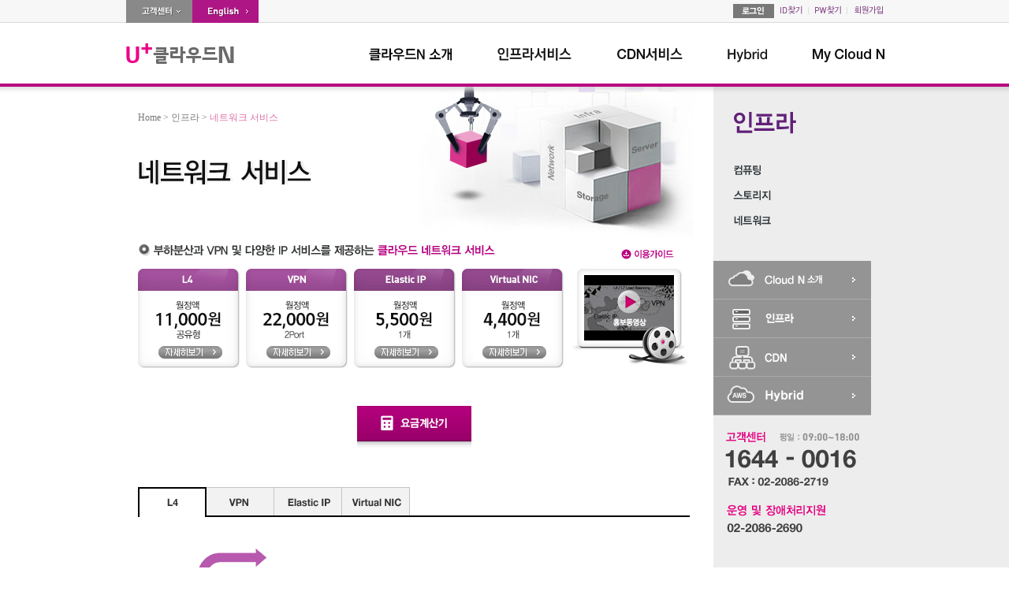

--- FILE ---
content_type: text/html;charset=utf-8
request_url: https://www.cloudn.co.kr/front/app/infra/infra_network;jsessionid=7CC6434697E26302CA367107D963DCC5.tomcat3
body_size: 70835
content:








<!DOCTYPE html PUBLIC "-//W3C//DTD XHTML 1.0 Transitional//EN" "http://www.w3.org/TR/xhtml1/DTD/xhtml1-transitional.dtd">
<html lang="ko" xmlns="http://www.w3.org/1999/xhtml">
<head>
	<meta http-equiv="Content-Type" content="text/html; charset=utf-8" />
	<title>U+ 클라우드N "Total Managed Cloud Service"</title>
	<link rel="stylesheet" type="text/css" href="/front/common/css/base.css;jsessionid=8073AA5C6A4DC0A6BF5C5F30B7AA745E.tomcat3" />
	<link rel="stylesheet" type="text/css" href="/front/common/css/layout.css;jsessionid=8073AA5C6A4DC0A6BF5C5F30B7AA745E.tomcat3" />
	<script type="text/javascript" src="/front/common/js/jquery.js;jsessionid=8073AA5C6A4DC0A6BF5C5F30B7AA745E.tomcat3"></script>
	<script type="text/javascript" src="/front/common/js/jquery.popupWindow.js;jsessionid=8073AA5C6A4DC0A6BF5C5F30B7AA745E.tomcat3"></script>
	<script type="text/javascript" src="/front/common/js/common.js;jsessionid=8073AA5C6A4DC0A6BF5C5F30B7AA745E.tomcat3"></script>
	<script type="text/javascript" src="/front/common/js/google_anaytics.js;jsessionid=8073AA5C6A4DC0A6BF5C5F30B7AA745E.tomcat3"></script>
<script type="text/javascript">

$(function() {
	var PAGE_NAME = "/front/app/infra/infra_network;jsessionid=7CC6434697E26302CA367107D963DCC5.tomcat3";
	var snbList = $("#snb > ul > li");

	if ( $(snbList).length > 1 ) {
		$(snbList).each( function(i,obj) {
			var img = $("a > img", obj);
			if ( PAGE_NAME != $("a", obj).attr("href") && (PAGE_NAME.indexOf($("a", obj).attr("href").substring(0,$("a", obj).attr("href").lastIndexOf('/'))) == -1 || PAGE_NAME.indexOf($("a", obj).attr("href").substring(0,$("a", obj).attr("href").lastIndexOf('_'))) == -1) ) {
				$(img).mouseover(function(event) {
					$(this).attr("src", $(this).attr("src").replace(".gif", "_on.gif"));
				});
				$(img).mouseout(function(event) {
					$(this).attr("src", $(this).attr("src").replace("_on.gif", ".gif"));
				});
			}else if(PAGE_NAME.indexOf('infra') > -1 && PAGE_NAME != $("a", obj).attr("href")){
				$(img).mouseover(function(event) {
					$(this).attr("src", $(this).attr("src").replace(".gif", "_on.gif"));
				});
				$(img).mouseout(function(event) {
					$(this).attr("src", $(this).attr("src").replace("_on.gif", ".gif"));
				});
			}else if(PAGE_NAME.indexOf('aws') > -1 && PAGE_NAME != $("a", obj).attr("href")){
				$(img).mouseover(function(event) {
					$(this).attr("src", $(this).attr("src").replace(".gif", "_on.gif"));
				});
				$(img).mouseout(function(event) {
					$(this).attr("src", $(this).attr("src").replace("_on.gif", ".gif"));
				});
			}else if(PAGE_NAME.indexOf('azure') > -1 && PAGE_NAME != $("a", obj).attr("href")){
				$(img).mouseover(function(event) {
					$(this).attr("src", $(this).attr("src").replace(".gif", "_on.gif"));
				});
				$(img).mouseout(function(event) {
					$(this).attr("src", $(this).attr("src").replace("_on.gif", ".gif"));
				});		
			}else if(PAGE_NAME.indexOf('hybrid') > -1 && PAGE_NAME != $("a", obj).attr("href")){
				$(img).mouseover(function(event) {
					$(this).attr("src", $(this).attr("src").replace(".gif", "_on.gif"));
				});
				$(img).mouseout(function(event) {
					$(this).attr("src", $(this).attr("src").replace("_on.gif", ".gif"));
				});
			} else {
				$(img).attr("src", $(img).attr("src").replace(".gif", "_on.gif"));
			}
		});
	}
});

</script>
</head>
<body>
<noscript>
<div style="display:inline;">
<img height="1" width="1" style="border-style:none;" alt="" src="//www.googleadservices.com/pagead/conversion/991783198/?value=0&amp;label=D78eCIrXmwQQntL12AM&amp;guid=ON&amp;script=0"/>
</div>
<iframe src=https://www.googletagmanager.com/ns.html?id=GTM-T6DM7QK height="0" width="0" style="display:none;visibility:hidden"></iframe>
</noscript>
<div id="wrapper">
	<!-- header -->
	<div id="header">
		













<script type="text/javascript" defer="defer">

$(function() {

	//alert(Get_Cookie("type"));
	// decodeURIComponent
	if (Get_Cookie("type") == "Lock") {
		deleteCookie("type");
		location.href = "/front/app/mycloudn/password_modify;jsessionid=8073AA5C6A4DC0A6BF5C5F30B7AA745E.tomcat3";
	}

	$("input[name=j_username]").bind("focus", function() {
		if ( $(this).val() == "아이디" ) {
			$(this).val("");
		}
		else {
			$(this).select();
		}
	});
	$("input[name=j_username]").bind("blur", function() {
		if ( $(this).val() == "" ) {
			$(this).val("");
		}
	});
	$("input[name=j_password]").bind("focus", function() {
		if ( $(this).val() == "비밀번호" ) {
			$(this).val("");
		}
		else {
			$(this).select();
		}
	});
	$("input[name=j_password]").bind("blur", function() {
		if ( $(this).val() == "" ) {
			$(this).val("");
		}
	});

	$("input[name=j_username]").bind("keyup", function(event) {
		if ( event.which == 13 ) {
			var form = $(this).closest("form");
			$("input[name=j_password]", form).focus();
		}
	});

	$("input[name=j_password]").bind("keyup", function(event) {
		if ( event.which == 13 ) {
			var form = $(this).closest("form");
			login($(form).attr("id"));
		}
	});

	if ( $('.chargeCash').length > 0 ) {
		$('.chargeCash').popupWindow({
			centerScreen:1,
			height:720,
			width:518,
			resizable:false,
			scrollbars:true,
			toolbar:false,
			status:false,
			menubar:false,
			location:false
		});
	}
});

function login(formId) {
	deleteCookie("moveUrl");
	deleteCookie("type");
	deleteCookie("pgNm");
	deleteCookie("objUrl");
	deleteCookie("preUrl");
	var form = $("#" + formId);
	$(form).submit();
}

function fnLogout(url) {
	deleteCookie("moveUrl");
	deleteCookie("type");
	location.href = url;
}

function Get_Cookie( check_name ) {
	var a_all_cookies = document.cookie.split( ';' );
	var a_temp_cookie = '';
	var cookie_name = '';  //쿠키 이름
	var cookie_value = '';  //쿠키 값
	var b_cookie_found = false; // set boolean t/f default f

	for (var i = 0; i < a_all_cookies.length; i++ ){  //모든 쿠키 가져 와서 loop
		a_temp_cookie = a_all_cookies[i].split( '=' );  //쿠키 이름과 값을 나눔
		cookie_name = a_temp_cookie[0].replace(/^\s+|\s+$/g, '');  //[=] 기호 앞의 값을 쿠키 이름으로
		if ( cookie_name == check_name ){
			b_cookie_found = true;
		if ( a_temp_cookie.length > 1 ){
			cookie_value = unescape( a_temp_cookie[1].replace(/^\s+|\s+$/g, '') );  //[=] 기호 뒤의 값을 쿠키 값으로
		}
		return cookie_value;  //cookie 값 리턴
		break;
	}

	a_temp_cookie = null; //temp 쿠키를 비워줌
	cookie_name = ''; //쿠키 이름을 비워줌
	}
	if ( !b_cookie_found ) {
		return null;

	}
}

function deleteCookie( cookieName )
{
	 var expireDate = new Date();

	 //어제 날짜를 쿠키 소멸 날짜로 설정한다.
	 expireDate.setDate( expireDate.getDate() - 1 );
	 document.cookie = cookieName + "= " + "; expires=" + expireDate.toGMTString() + "; path=/";
}

/**
 * 쿠키 설정
 * @param cookieName 쿠키명
 * @param cookieValue 쿠키값
 * @param expireDay 쿠키 유효날짜
 */
function setCookie( cookieName, cookieValue, expireDate )
{
 var today = new Date();
 today.setDate( today.getDate() + parseInt( expireDate ) );
 document.cookie = cookieName + "=" + escape( cookieValue ) + "; path=/; expires=" + today.toGMTString() + ";";
}

function openCalculator() {
	url = "/front/app/calculator/calc;jsessionid=8073AA5C6A4DC0A6BF5C5F30B7AA745E.tomcat3";
	openPopup(url, 930, 680);
}

function freeReqGo(pgNm, objUrl, preUrl) {
	setCookie("pgNm", pgNm, "1");
	setCookie("objUrl", objUrl, "1");
	setCookie("preUrl", preUrl, "1");
	var ss = $("#ss").val();

	if (pgNm == "cash") {
		if (ss == "0") {
			location.href = "/front/app/charging/popChargeCash;jsessionid=8073AA5C6A4DC0A6BF5C5F30B7AA745E.tomcat3";
		} else {
			location.href = "/front/app/index;jsessionid=8073AA5C6A4DC0A6BF5C5F30B7AA745E.tomcat3?cash=Y";
		}

	} else {
			if(pgNm == "myCloudn") // My Cloud N의 인프라 클릭 시 새창으로 열기 위해 추가. 20200515. L.S.J
			{
// 				window.open("about:blank").location.href = objUrl;
				window.open(objUrl, "_blank");
			}
			else
			{
				location.href = objUrl;
			}
	}
}

function fnCnslt(code) {
	var url;
	
	if (code == "aws") {
		url = "/front/app/aws/awsCnslt;jsessionid=8073AA5C6A4DC0A6BF5C5F30B7AA745E.tomcat3";
		window.open(url, "popup", "toolbar=no,location=no,status=no,menubar=0,resizable=yes,width=800, height=650, scrollbars=yes");
	} else if (code == "hybrid") {
// 		url = "/front/app/hybrid/hybridCnslt;jsessionid=8073AA5C6A4DC0A6BF5C5F30B7AA745E.tomcat3";
		url = "https://www.uplus.co.kr/css/orub/erms/EstimateRequest.hpi?menuId=12537";
			window.open(url, "popup", "toolbar=no,location=yes,status=no,menubar=0,resizable=yes,width=900, height=900, scrollbars=yes");
	}
}


</script>


         <div class="topnb_box">
            <!-- menu button -->
            <div class="top_btn">
                <a href="/front/app/customer/main;jsessionid=8073AA5C6A4DC0A6BF5C5F30B7AA745E.tomcat3"><img src="/front/images/layout/btn_main_customer.gif;jsessionid=8073AA5C6A4DC0A6BF5C5F30B7AA745E.tomcat3" alt="고객센터" /></a>







                <a href="http://global.cloudn.co.kr/global/app/index"><img src="/front/images/layout/btn_main_global.gif;jsessionid=8073AA5C6A4DC0A6BF5C5F30B7AA745E.tomcat3" alt="English" /></a>
            </div>
            <!-- //menu button -->
           	
            
            <!-- top_nb 로그아웃 상태 -->
            <!--
            <form id="headLoginForm" name="headLoginForm" method="post" action="/front/app/member/login;jsessionid=8073AA5C6A4DC0A6BF5C5F30B7AA745E.tomcat3">
	    -->
            <form id="headLoginForm" name="headLoginForm" method="post" action="/front/app/member/login;jsessionid=8073AA5C6A4DC0A6BF5C5F30B7AA745E.tomcat3">
            <ul class="top_nb">
                <li class="idpw_input">
                    <div class="top_idpw">
			<!--
                        <input type="text" id="j_username" name="j_username" class="input_txt" value="아이디" alt="아이디" />
                        <input type="password" id="j_password" name="j_password" class="input_txt" value="비밀번호" alt="비밀번호"/>
			-->
                        <a href="#" onclick="login('headLoginForm')"><img src="/front/images/layout/btn_main_login.gif;jsessionid=8073AA5C6A4DC0A6BF5C5F30B7AA745E.tomcat3" alt="로그인" /></a>
                    </div>
                </li>
		<!--
                <li>
                    <input type="checkbox" id="headSaveMemberId" name="saveMemberId" value="Y"  class="input_check"  /><img src="/front/images/layout/topnb1.gif;jsessionid=8073AA5C6A4DC0A6BF5C5F30B7AA745E.tomcat3" alt="ID저장" />
                </li>
                <li>
                    <input type="checkbox" id="headGoMyPage" name="goMyPage" value="Y" class="input_check"  /><img src="/front/images/layout/topnb2.gif;jsessionid=8073AA5C6A4DC0A6BF5C5F30B7AA745E.tomcat3" alt="My페이지로 이동" />
                </li>
		-->
                <li><a href="/front/app/idpw/id_search;jsessionid=8073AA5C6A4DC0A6BF5C5F30B7AA745E.tomcat3"><img src="/front/images/layout/topnb3.gif;jsessionid=8073AA5C6A4DC0A6BF5C5F30B7AA745E.tomcat3" alt="ID찾기" /></a></li>
                <li><a href="/front/app/idpw/pw_search;jsessionid=8073AA5C6A4DC0A6BF5C5F30B7AA745E.tomcat3"><img src="/front/images/layout/topnb4.gif;jsessionid=8073AA5C6A4DC0A6BF5C5F30B7AA745E.tomcat3" alt="PW찾기" /></a></li>
                <li  class="last_topnb"><a href="/front/app/member/agree;jsessionid=8073AA5C6A4DC0A6BF5C5F30B7AA745E.tomcat3"><img src="/front/images/layout/topnb5.gif;jsessionid=8073AA5C6A4DC0A6BF5C5F30B7AA745E.tomcat3" alt="회원가입" /></a></li>
            </ul>
            </form>
            <!-- //top_nb 로그아웃 상태 -->
            

            
        </div>

        <div class="head">
            <!-- logo -->
            <h1 class="logo_bizcloud"><a href="/front/app/index"><img src="/front/images/layout/logo_bizcloud.png;jsessionid=8073AA5C6A4DC0A6BF5C5F30B7AA745E.tomcat3" alt="BizCloud N" /></a></h1>

        <div id="gnb">
        	<div class="gnb">
            	<ul class="gnb">
            	
					<!-- 클라우드N 소개 메뉴 추가 - header.jsp - 20200424. L.S.J -->
                    <li><a href="/front/app/introduce/introduce;jsessionid=8073AA5C6A4DC0A6BF5C5F30B7AA745E.tomcat3"><img src="/front/images/layout/new_menu1_off.gif;jsessionid=8073AA5C6A4DC0A6BF5C5F30B7AA745E.tomcat3" onmouseover="this.src='/front/images/layout/new_menu1_on.gif;jsessionid=8073AA5C6A4DC0A6BF5C5F30B7AA745E.tomcat3'" onmouseout="this.src='/front/images/layout/new_menu1_off.gif;jsessionid=8073AA5C6A4DC0A6BF5C5F30B7AA745E.tomcat3'" alt="클라우드N 소개" /></a></li>

					<!-- 인프라서비스 메뉴 링크 변경 - header.jsp - 20200424. L.S.J -->
                    <li><a href="/front/app/infra/infra_computing;jsessionid=8073AA5C6A4DC0A6BF5C5F30B7AA745E.tomcat3" onmouseover="gnb_drop(1);" onmouseout="gnb_drop();"><img src="/front/images/layout/menu2.gif;jsessionid=8073AA5C6A4DC0A6BF5C5F30B7AA745E.tomcat3" onmouseover="this.src='/front/images/layout/menu2_on.gif;jsessionid=8073AA5C6A4DC0A6BF5C5F30B7AA745E.tomcat3'" onmouseout="this.src='/front/images/layout/menu2.gif;jsessionid=8073AA5C6A4DC0A6BF5C5F30B7AA745E.tomcat3'" alt="인프라서비스" /></a></li>

                    <!-- azure 20170221-->  <!-- Azure 메뉴 삭제 - header.jsp - 20200424. L.S.J -->


                    <!-- aws 추가 : 161007 -->  <!-- AWS 메뉴 삭제 - header.jsp - 20200424. L.S.J -->


					<!-- CDN 메뉴 추가 - header.jsp - 20200424. L.S.J -->
					<li><a href="/front/app/cdn/cdn;jsessionid=8073AA5C6A4DC0A6BF5C5F30B7AA745E.tomcat3"><img src="/front/images/layout/menu3.gif;jsessionid=8073AA5C6A4DC0A6BF5C5F30B7AA745E.tomcat3" onmouseover="this.src='/front/images/layout/menu3_on.gif;jsessionid=8073AA5C6A4DC0A6BF5C5F30B7AA745E.tomcat3'" onmouseout="this.src='/front/images/layout/menu3.gif;jsessionid=8073AA5C6A4DC0A6BF5C5F30B7AA745E.tomcat3'" alt="CDN서비스" /></a></li>

					
					<li><a href="/front/app/hybrid/hybrid_introduce;jsessionid=8073AA5C6A4DC0A6BF5C5F30B7AA745E.tomcat3" onmouseover="gnb_drop(7);" onmouseout="gnb_drop();"><img src="/front/images/hybrid/Hybrid_off.gif;jsessionid=8073AA5C6A4DC0A6BF5C5F30B7AA745E.tomcat3" onmouseover="this.src='/front/images/hybrid/Hybrid_on.gif;jsessionid=8073AA5C6A4DC0A6BF5C5F30B7AA745E.tomcat3'" onmouseout="this.src='/front/images/hybrid/Hybrid_off.gif;jsessionid=8073AA5C6A4DC0A6BF5C5F30B7AA745E.tomcat3'" alt="Hybrid서비스" /></a></li>
					<!--<li><a href="/front/app/ovp/ovpList;jsessionid=8073AA5C6A4DC0A6BF5C5F30B7AA745E.tomcat3" onmouseover="gnb_drop(3);" onmouseout="gnb_drop();"><img src="/front/images/layout/menu8.gif;jsessionid=8073AA5C6A4DC0A6BF5C5F30B7AA745E.tomcat3" onmouseover="this.src='/front/images/layout/menu8_on.gif;jsessionid=8073AA5C6A4DC0A6BF5C5F30B7AA745E.tomcat3'" onmouseout="this.src='/front/images/layout/menu8.gif;jsessionid=8073AA5C6A4DC0A6BF5C5F30B7AA745E.tomcat3'" alt="솔루션" /></a></li>-->
					<!--<li><a href="/front/app/promotion/promotionMain;jsessionid=8073AA5C6A4DC0A6BF5C5F30B7AA745E.tomcat3"><img src="/front/images/layout/menu6.gif;jsessionid=8073AA5C6A4DC0A6BF5C5F30B7AA745E.tomcat3" onmouseover="this.src='/front/images/layout/menu6_on.gif;jsessionid=8073AA5C6A4DC0A6BF5C5F30B7AA745E.tomcat3'" onmouseout="this.src='/front/images/layout/menu6.gif;jsessionid=8073AA5C6A4DC0A6BF5C5F30B7AA745E.tomcat3'" alt="홍보관" /></a></li>-->

					<!-- My Cloud 메뉴 링크 삭제 - header.jsp - 20200424. L.S.J -->
					<li class="lastmn"><a onmouseover="gnb_drop(2);" onmouseout="gnb_drop();"> <img src="/front/images/layout/menu5.gif;jsessionid=8073AA5C6A4DC0A6BF5C5F30B7AA745E.tomcat3" onmouseover="this.src='/front/images/layout/menu5_on.gif;jsessionid=8073AA5C6A4DC0A6BF5C5F30B7AA745E.tomcat3'" onmouseout="this.src='/front/images/layout/menu5.gif;jsessionid=8073AA5C6A4DC0A6BF5C5F30B7AA745E.tomcat3'" alt="My Cloud N" /></a></li>
                </ul>
            </div>
        </div>
   		
   			<input type="hidden" id="ss" name="ss" value="0"/>
		
		
        <!-- //gnb -->
      </div>

		


<script>

function goMyCloudN() {
	deleteCookie('moveUrl');
	//location.href="/front/app/go_my_cloudn;jsessionid=8073AA5C6A4DC0A6BF5C5F30B7AA745E.tomcat3";
	freeReqGo('myCloudn','/front/app/go_my_cloudn;jsessionid=8073AA5C6A4DC0A6BF5C5F30B7AA745E.tomcat3', '/app/index'); // header.jsp에서 새창으로 열리게 해놨음. 20200515. L.S.J
}

function Popup() {
	var url = "/front/app/popup/pop_gameServicePage;jsessionid=8073AA5C6A4DC0A6BF5C5F30B7AA745E.tomcat3";
	window.open(url, "popup", "toolbar=no,location=no,status=no,menubar=0,resizable=yes,width=563, height=385, scrollbars=no");
}

function deleteCookie( cookieName ){
	 var expireDate = new Date();

	 //어제 날짜를 쿠키 소멸 날짜로 설정한다.
	 expireDate.setDate( expireDate.getDate() - 1 );
	 document.cookie = cookieName + "= " + "; expires=" + expireDate.toGMTString() + "; path=/";
}
</script>
<!-- sub -->
<div class="gnb_sub">
	<div class="gnb_sub_inner" id="gnb_drop1"  style="display:none;" onmouseover="gnb_drop(1);" onmouseout="gnb_drop();">
		<div class="gnb_sub_container">
			<ul class="subMenu infra">
				<!-- <li><a href="/front/app/infra/infra_hybrid;jsessionid=8073AA5C6A4DC0A6BF5C5F30B7AA745E.tomcat3"><img src="/front/images/layout/gbn_sub1_4.gif;jsessionid=8073AA5C6A4DC0A6BF5C5F30B7AA745E.tomcat3" onmouseover="this.src='/front/images/layout/gbn_sub1_4_on.gif;jsessionid=8073AA5C6A4DC0A6BF5C5F30B7AA745E.tomcat3'" onmouseout="this.src='/front/images/layout/gbn_sub1_4.gif;jsessionid=8073AA5C6A4DC0A6BF5C5F30B7AA745E.tomcat3'" alt="하이브리드" /></a></li> -->
				<li><a href="/front/app/infra/infra_computing;jsessionid=8073AA5C6A4DC0A6BF5C5F30B7AA745E.tomcat3"><img src="/front/images/layout/gbn_sub1_1.gif;jsessionid=8073AA5C6A4DC0A6BF5C5F30B7AA745E.tomcat3" onmouseover="this.src='/front/images/layout/gbn_sub1_1_on.gif;jsessionid=8073AA5C6A4DC0A6BF5C5F30B7AA745E.tomcat3'" onmouseout="this.src='/front/images/layout/gbn_sub1_1.gif;jsessionid=8073AA5C6A4DC0A6BF5C5F30B7AA745E.tomcat3'" alt="컴퓨팅" /></a></li>
				<li><a href="/front/app/infra/infra_storage;jsessionid=8073AA5C6A4DC0A6BF5C5F30B7AA745E.tomcat3"><img src="/front/images/layout/gbn_sub1_2.gif;jsessionid=8073AA5C6A4DC0A6BF5C5F30B7AA745E.tomcat3" onmouseover="this.src='/front/images/layout/gbn_sub1_2_on.gif;jsessionid=8073AA5C6A4DC0A6BF5C5F30B7AA745E.tomcat3'" onmouseout="this.src='/front/images/layout/gbn_sub1_2.gif;jsessionid=8073AA5C6A4DC0A6BF5C5F30B7AA745E.tomcat3'" alt="스토리지" /></a></li>
				<li class="last"><a href="/front/app/infra/infra_network;jsessionid=8073AA5C6A4DC0A6BF5C5F30B7AA745E.tomcat3"><img src="/front/images/layout/gbn_sub1_3.gif;jsessionid=8073AA5C6A4DC0A6BF5C5F30B7AA745E.tomcat3" onmouseover="this.src='/front/images/layout/gbn_sub1_3_on.gif;jsessionid=8073AA5C6A4DC0A6BF5C5F30B7AA745E.tomcat3'" onmouseout="this.src='/front/images/layout/gbn_sub1_3.gif;jsessionid=8073AA5C6A4DC0A6BF5C5F30B7AA745E.tomcat3'" alt="네크워크" /></a></li>
			</ul>
		</div>
	</div>

	<!-- azure 추가 : 170221 -->
	<div class="gnb_sub_inner" id="gnb_drop6"  style="display:none;" onmouseover="gnb_drop(6);" onmouseout="gnb_drop();">
		<div class="gnb_sub_container">
			<ul class="subMenu azure">
				<li><a href="/front/app/azure/azure_introduce;jsessionid=8073AA5C6A4DC0A6BF5C5F30B7AA745E.tomcat3"><img src="/front/images/layout/gbn_sub11_1.gif;jsessionid=8073AA5C6A4DC0A6BF5C5F30B7AA745E.tomcat3" onmouseover="this.src='/front/images/layout/gbn_sub11_1_on.gif;jsessionid=8073AA5C6A4DC0A6BF5C5F30B7AA745E.tomcat3'" onmouseout="this.src='/front/images/layout/gbn_sub11_1.gif;jsessionid=8073AA5C6A4DC0A6BF5C5F30B7AA745E.tomcat3'" alt="Azure 소개" /></a></li>
                <li><a href="/front/app/azure/azure_function;jsessionid=8073AA5C6A4DC0A6BF5C5F30B7AA745E.tomcat3"><img src="/front/images/layout/gbn_sub11_2.gif;jsessionid=8073AA5C6A4DC0A6BF5C5F30B7AA745E.tomcat3" onmouseover="this.src='/front/images/layout/gbn_sub11_2_on.gif;jsessionid=8073AA5C6A4DC0A6BF5C5F30B7AA745E.tomcat3'" onmouseout="this.src='/front/images/layout/gbn_sub11_2.gif;jsessionid=8073AA5C6A4DC0A6BF5C5F30B7AA745E.tomcat3'" alt="Azure 기능" /></a></li>
                
                <li><a href="/front/app/azure/azure_apply;jsessionid=8073AA5C6A4DC0A6BF5C5F30B7AA745E.tomcat3"><img src="/front/images/layout/gbn_sub11_4.gif;jsessionid=8073AA5C6A4DC0A6BF5C5F30B7AA745E.tomcat3" onmouseover="this.src='/front/images/layout/gbn_sub11_4_on.gif;jsessionid=8073AA5C6A4DC0A6BF5C5F30B7AA745E.tomcat3'" onmouseout="this.src='/front/images/layout/gbn_sub11_4.gif;jsessionid=8073AA5C6A4DC0A6BF5C5F30B7AA745E.tomcat3'" alt="Azure 서비스신청" /></a></li>
                
                <li class="last"><a href="/front/app/azure/azure_inquiry;jsessionid=8073AA5C6A4DC0A6BF5C5F30B7AA745E.tomcat3"><img src="/front/images/layout/gbn_sub11_5.gif;jsessionid=8073AA5C6A4DC0A6BF5C5F30B7AA745E.tomcat3" onmouseover="this.src='/front/images/layout/gbn_sub11_5_on.gif;jsessionid=8073AA5C6A4DC0A6BF5C5F30B7AA745E.tomcat3'" onmouseout="this.src='/front/images/layout/gbn_sub11_5.gif;jsessionid=8073AA5C6A4DC0A6BF5C5F30B7AA745E.tomcat3'" alt="상담문의" /></a></li>
			</ul>
		</div>
	</div>
	<!-- //  azure 추가 : 170221 -->

	<!-- aws 추가 : 161007 -->
	<div class="gnb_sub_inner" id="gnb_drop5"  style="display:none;" onmouseover="gnb_drop(5);" onmouseout="gnb_drop();">
		<div class="gnb_sub_container">
			<ul class="subMenu aws">
				<li><a href="/front/app/aws/aws_introduce;jsessionid=8073AA5C6A4DC0A6BF5C5F30B7AA745E.tomcat3"><img src="/front/images/layout/gbn_sub9_1.gif;jsessionid=8073AA5C6A4DC0A6BF5C5F30B7AA745E.tomcat3" onmouseover="this.src='/front/images/layout/gbn_sub9_1_on.gif;jsessionid=8073AA5C6A4DC0A6BF5C5F30B7AA745E.tomcat3'" onmouseout="this.src='/front/images/layout/gbn_sub9_1.gif;jsessionid=8073AA5C6A4DC0A6BF5C5F30B7AA745E.tomcat3'" alt="AWS 소개" /></a></li>
				<li><a href="/front/app/aws/awsDX;jsessionid=8073AA5C6A4DC0A6BF5C5F30B7AA745E.tomcat3"><img src="/front/images/layout/gbn_sub9_4.gif;jsessionid=8073AA5C6A4DC0A6BF5C5F30B7AA745E.tomcat3" onmouseover="this.src='/front/images/layout/gbn_sub9_4_on.gif;jsessionid=8073AA5C6A4DC0A6BF5C5F30B7AA745E.tomcat3'" onmouseout="this.src='/front/images/layout/gbn_sub9_4.gif;jsessionid=8073AA5C6A4DC0A6BF5C5F30B7AA745E.tomcat3'" alt="AWS DX" /></a></li>
                <li><a href="/front/app/aws/awsServiceReqst;jsessionid=8073AA5C6A4DC0A6BF5C5F30B7AA745E.tomcat3"><img src="/front/images/layout/gbn_sub9_2.gif;jsessionid=8073AA5C6A4DC0A6BF5C5F30B7AA745E.tomcat3" onmouseover="this.src='/front/images/layout/gbn_sub9_2_on.gif;jsessionid=8073AA5C6A4DC0A6BF5C5F30B7AA745E.tomcat3'" onmouseout="this.src='/front/images/layout/gbn_sub9_2.gif;jsessionid=8073AA5C6A4DC0A6BF5C5F30B7AA745E.tomcat3'" alt="AWS 서비스 신청" /></a></li>
                <li class="last"><a href="javascript:fnCnslt('aws');"><img src="/front/images/layout/gbn_sub9_3.gif;jsessionid=8073AA5C6A4DC0A6BF5C5F30B7AA745E.tomcat3" onmouseover="this.src='/front/images/layout/gbn_sub9_3_on.gif;jsessionid=8073AA5C6A4DC0A6BF5C5F30B7AA745E.tomcat3'" onmouseout="this.src='/front/images/layout/gbn_sub9_3.gif;jsessionid=8073AA5C6A4DC0A6BF5C5F30B7AA745E.tomcat3'" alt="AWS 서비스 상담/문의" /></a></li>
			</ul>
		</div>
	</div>
	<!-- //  aws 추가 : 161007 -->
	
	<!-- hybrid 추가 : 180312 -->
	<div class="gnb_sub_inner" id="gnb_drop7"  style="display:none;" onmouseover="gnb_drop(7);" onmouseout="gnb_drop();">
		<div class="gnb_sub_container">
			<ul class="subMenu hybrid">
				<li><a href="/front/app/hybrid/hybrid_introduce;jsessionid=8073AA5C6A4DC0A6BF5C5F30B7AA745E.tomcat3"><img src="/front/images/layout/gbn_sub12_1.gif;jsessionid=8073AA5C6A4DC0A6BF5C5F30B7AA745E.tomcat3" onmouseover="this.src='/front/images/layout/gbn_sub12_1_on.gif;jsessionid=8073AA5C6A4DC0A6BF5C5F30B7AA745E.tomcat3'" onmouseout="this.src='/front/images/layout/gbn_sub12_1.gif;jsessionid=8073AA5C6A4DC0A6BF5C5F30B7AA745E.tomcat3'" alt="hybrid 소개" /></a></li>
                
<!-- 서비스 신청 메뉴 삭제 - 20200421. L.S.J -->


<!-- 다이렉트 커넥트 메뉴 추가 - 20200506. L.S.J -->
				<li><a href="/front/app/hybrid/hybridDX;jsessionid=8073AA5C6A4DC0A6BF5C5F30B7AA745E.tomcat3"><img src="/front/images/layout/gbn_sub9_4.gif;jsessionid=8073AA5C6A4DC0A6BF5C5F30B7AA745E.tomcat3" onmouseover="this.src='/front/images/layout/gbn_sub9_4_on.gif;jsessionid=8073AA5C6A4DC0A6BF5C5F30B7AA745E.tomcat3'" onmouseout="this.src='/front/images/layout/gbn_sub9_4.gif;jsessionid=8073AA5C6A4DC0A6BF5C5F30B7AA745E.tomcat3'" alt="다이렉트 커넥트" /></a></li>
                <li><li class="last"><a href="javascript:fnCnslt('hybrid');"><img src="/front/images/layout/gbn_sub12_3.gif;jsessionid=8073AA5C6A4DC0A6BF5C5F30B7AA745E.tomcat3" onmouseover="this.src='/front/images/layout/gbn_sub12_3_on.gif;jsessionid=8073AA5C6A4DC0A6BF5C5F30B7AA745E.tomcat3'" onmouseout="this.src='/front/images/layout/gbn_sub12_3.gif;jsessionid=8073AA5C6A4DC0A6BF5C5F30B7AA745E.tomcat3'" alt="hybrid 서비스 상담/문의" /></a></li>

			</ul>
		</div>
	</div>
	<!-- //  hybrid 추가 : 180312 -->

	<div class="gnb_sub_inner" id="gnb_drop4"  style="display:none;" onmouseover="gnb_drop(4);" onmouseout="gnb_drop();">
		<div class="gnb_sub_container">
			<ul class="subMenu mycloudn">
				<li><a href="/front/app/echo/echostore;jsessionid=8073AA5C6A4DC0A6BF5C5F30B7AA745E.tomcat3"><img src="/front/images/layout/gbn_sub2_1.gif;jsessionid=8073AA5C6A4DC0A6BF5C5F30B7AA745E.tomcat3" onmouseover="this.src='/front/images/layout/gbn_sub2_1_on.gif;jsessionid=8073AA5C6A4DC0A6BF5C5F30B7AA745E.tomcat3'" onmouseout="this.src='/front/images/layout/gbn_sub2_1.gif;jsessionid=8073AA5C6A4DC0A6BF5C5F30B7AA745E.tomcat3'" alt="스토어 상품" /></a></li>
				<li class="last"><a href="/front/app/echo/echostore_service;jsessionid=8073AA5C6A4DC0A6BF5C5F30B7AA745E.tomcat3"><img src="/front/images/layout/gbn_sub2_2.gif;jsessionid=8073AA5C6A4DC0A6BF5C5F30B7AA745E.tomcat3" onmouseover="this.src='/front/images/layout/gbn_sub2_2_on.gif;jsessionid=8073AA5C6A4DC0A6BF5C5F30B7AA745E.tomcat3'" onmouseout="this.src='/front/images/layout/gbn_sub2_2.gif;jsessionid=8073AA5C6A4DC0A6BF5C5F30B7AA745E.tomcat3'" alt="서비스 소개" /></a></li>
			</ul>
		</div>
	</div>
	<div class="gnb_sub_inner" id="gnb_drop3"  style="display:none;" onmouseover="gnb_drop(3);" onmouseout="gnb_drop();">
		<div class="gnb_sub_container">
			<ul class="subMenu solution">
				<!--<li><a class="sub_list_center" href="/front/app/adisvc/main;jsessionid=8073AA5C6A4DC0A6BF5C5F30B7AA745E.tomcat3"><img src="/front/images/layout/gbn_sub7_1.gif;jsessionid=8073AA5C6A4DC0A6BF5C5F30B7AA745E.tomcat3" onmouseover="this.src='/front/images/layout/gbn_sub7_1_on.gif;jsessionid=8073AA5C6A4DC0A6BF5C5F30B7AA745E.tomcat3'" onmouseout="this.src='/front/images/layout/gbn_sub7_1.gif;jsessionid=8073AA5C6A4DC0A6BF5C5F30B7AA745E.tomcat3'" alt="게임클라우드" /></a></li>-->
				<li class="last">&nbsp;&nbsp;&nbsp;<a class="sub_list_center" href="/front/app/ovp/ovpList;jsessionid=8073AA5C6A4DC0A6BF5C5F30B7AA745E.tomcat3"><img src="/front/images/layout/gbn_sub5_3.gif;jsessionid=8073AA5C6A4DC0A6BF5C5F30B7AA745E.tomcat3" onmouseover="this.src='/front/images/layout/gbn_sub5_3_on.gif;jsessionid=8073AA5C6A4DC0A6BF5C5F30B7AA745E.tomcat3'" onmouseout="this.src='/front/images/layout/gbn_sub5_3.gif;jsessionid=8073AA5C6A4DC0A6BF5C5F30B7AA745E.tomcat3'" alt="OVP" /></a></li>
			</ul>
		</div>
	</div>
	<div  class="gnb_sub_inner" id="gnb_drop2"  style="display:none;" onmouseover="gnb_drop(2);" onmouseout="gnb_drop();">
		<div class="gnb_sub_container">
			<ul class="subMenu mycloudn">
				<li><a href="javascript:goMyCloudN();"><img src="/front/images/layout/gbn_sub5_1.gif;jsessionid=8073AA5C6A4DC0A6BF5C5F30B7AA745E.tomcat3" onmouseover="this.src='/front/images/layout/gbn_sub5_1_on.gif;jsessionid=8073AA5C6A4DC0A6BF5C5F30B7AA745E.tomcat3'" onmouseout="this.src='/front/images/layout/gbn_sub5_1.gif;jsessionid=8073AA5C6A4DC0A6BF5C5F30B7AA745E.tomcat3'" alt="인프라" /></a></li>

<!-- CDN 링크 및 이미지 추가 - 20200506. L.S.J -->
				<li><a target="_blank" href="https://portal.cloudn.co.kr/account/login">
					<img src="/front/images/layout/gbn_sub15_1.gif;jsessionid=8073AA5C6A4DC0A6BF5C5F30B7AA745E.tomcat3" onmouseover="this.src='/front/images/layout/gbn_sub15_1_on.gif;jsessionid=8073AA5C6A4DC0A6BF5C5F30B7AA745E.tomcat3'" onmouseout="this.src='/front/images/layout/gbn_sub15_1.gif;jsessionid=8073AA5C6A4DC0A6BF5C5F30B7AA745E.tomcat3'" alt="CDN" /></a></li>


				<!-- <li class="last"><a href="/front/app/popup/pop_gameServicePage;jsessionid=8073AA5C6A4DC0A6BF5C5F30B7AA745E.tomcat3"><img src="/front/images/layout/gbn_sub5_2.gif;jsessionid=8073AA5C6A4DC0A6BF5C5F30B7AA745E.tomcat3" onmouseover="this.src='/front/images/layout/gbn_sub5_2_on.gif;jsessionid=8073AA5C6A4DC0A6BF5C5F30B7AA745E.tomcat3'" onmouseout="this.src='/front/images/layout/gbn_sub5_2.gif;jsessionid=8073AA5C6A4DC0A6BF5C5F30B7AA745E.tomcat3'" alt="게임운영플렛폼" /></a></li>-->
				<!--
	           	
					<li><a href="/front/app/go_my_cloudn;jsessionid=8073AA5C6A4DC0A6BF5C5F30B7AA745E.tomcat3"><img src="/front/images/layout/gbn_sub5_2.gif;jsessionid=8073AA5C6A4DC0A6BF5C5F30B7AA745E.tomcat3" onmouseover="this.src='/front/images/layout/gbn_sub5_2_on.gif;jsessionid=8073AA5C6A4DC0A6BF5C5F30B7AA745E.tomcat3'" onmouseout="this.src='/front/images/layout/gbn_sub5_2.gif;jsessionid=8073AA5C6A4DC0A6BF5C5F30B7AA745E.tomcat3'" alt="게임운영플렛폼" /></a></li>
				-->
				<!--
				
					<li><a href="javascript:freeReqGo('myCloudn','/front/app/go_my_cloudn;jsessionid=8073AA5C6A4DC0A6BF5C5F30B7AA745E.tomcat3', '/app/index')"><img src="/front/images/layout/gbn_sub5_3.gif;jsessionid=8073AA5C6A4DC0A6BF5C5F30B7AA745E.tomcat3" onmouseover="this.src='/front/images/layout/gbn_sub5_3_on.gif;jsessionid=8073AA5C6A4DC0A6BF5C5F30B7AA745E.tomcat3'" onmouseout="this.src='/front/images/layout/gbn_sub5_3.gif;jsessionid=8073AA5C6A4DC0A6BF5C5F30B7AA745E.tomcat3'" alt="미디어플랫폼" /></a></li>
				-->

<!-- Azure 포털, AWS 포털 메뉴 삭제 - 20200421. L.S.J -->

<!-- 				<li> -->









<!-- 									</a>		 -->


<!-- 									<script> -->
<!--  									$("#goAzureButton").click(function(){ -->
<!--  										alert('고객사 Admin 계정이 아닐 경우 자동로그인을 지원하지 않습니다.'); -->
<!--  									}); -->
<!-- 									</script> -->





<!-- 							</a> -->
<!-- 							<script> -->
<!--  								$("#goAzureApplyButton").click(function(){ -->
<!--  									alert('Azure 서비스 신청 후 이용하실 수 있습니다.'); -->
<!--  								}); -->
<!-- 							</script> -->




<!-- 						<a href="https://portal.azure.com" target="_blank" id="goAzureButton" > -->

<!-- 						</a>		 -->

<!-- 				</li> -->
<!-- 				<li> -->
<!-- 					<a href="https://aws.amazon.com/ko/" target="_blank"> -->

<!-- 					</a> -->
<!-- 				</li> -->

				<li class="last"><a target="_blank" href="https://service.cloudn.co.kr">
					<img src="/front/images/layout/gbn_sub14_1.gif;jsessionid=8073AA5C6A4DC0A6BF5C5F30B7AA745E.tomcat3" onmouseover="this.src='/front/images/layout/gbn_sub14_1_on.gif;jsessionid=8073AA5C6A4DC0A6BF5C5F30B7AA745E.tomcat3'" onmouseout="this.src='/front/images/layout/gbn_sub14_1.gif;jsessionid=8073AA5C6A4DC0A6BF5C5F30B7AA745E.tomcat3'" alt="Hybrid포털" /></a>
				</li>
			</ul>
		</div>
	</div>
</div>
<!-- //sub -->

	</div>
	<!-- //header -->

	<!-- container -->
	<div id="container">
		<div class="subwrap">
			






<!-- add CSS -->
<link rel="stylesheet" type="text/css" href="/front/common/css/infra_cdn.css;jsessionid=8073AA5C6A4DC0A6BF5C5F30B7AA745E.tomcat3" />
<!-- //add CSS -->
<script type="text/javascript" src="/front/common/js/AC_RunActiveContent.js;jsessionid=8073AA5C6A4DC0A6BF5C5F30B7AA745E.tomcat3"></script>
<script type="text/javascript">
<!--
$(document).ready(function(){
	
    $("#storageView1").bind({
        click:function(){
            $("a[href=#infraNet1]").trigger("click");    //요금제 텝 실행
            $("html:not(:animated),body:not(:animated)").animate({ scrollTop: 1325}, 500 );	//클릭했을때 포커스 이동
        }
    });
    $("#storageView2").bind({
        click:function(){
            $("a[href=#infraNet2]").trigger("click");    //요금제 텝 실행
            $("html:not(:animated),body:not(:animated)").animate({ scrollTop: 1195}, 500 );	//클릭했을때 포커스 이동
        }
    });
    $("#storageView3").bind({
        click:function(){
            $("a[href=#infraNet3]").trigger("click");    //요금제 텝 실행
            $("html:not(:animated),body:not(:animated)").animate({ scrollTop: 1075}, 500 );	//클릭했을때 포커스 이동
        }
    });
    $("#storageView4").bind({
        click:function(){
            $("a[href=#infraNet4]").trigger("click");    //요금제 텝 실행
            $("html:not(:animated),body:not(:animated)").animate({ scrollTop: 1200}, 500 );	//클릭했을때 포커스 이동
        }
    });
});

//-->
</script>
            <div class="contents subbg_infra">
                <p class="path">Home &gt; 인프라 &gt; <span class="here">네트워크 서비스</span></p>        
                <h2 class="mgb15"><img src="/front/images/infra/h2_infra_network.gif;jsessionid=8073AA5C6A4DC0A6BF5C5F30B7AA745E.tomcat3" alt="네트워크 서비스" /></h2>
                <p class="mgb60"></p>
                <!-- 내용 -->
                <div class="con">
                    <!-- 서비스옵션 -->
                    <div class="service_opitonBox">
                    	<!-- 2012-02-23 modify -->
                    	<p class="clear1 mgb10">
                        	<span class="fl"><img src="/front/images/infra/infraNet_txt1.gif;jsessionid=8073AA5C6A4DC0A6BF5C5F30B7AA745E.tomcat3" alt="기업의 효율적인 IT인프라 운영을 위한 클라우드 컴퓨팅 서비스" class="mgr10" /></span> 
                            <a href="/front/app/userGuide/guide_net01;jsessionid=8073AA5C6A4DC0A6BF5C5F30B7AA745E.tomcat3" class="download"><img src="/front/images/btn/btn_menual_down.gif;jsessionid=8073AA5C6A4DC0A6BF5C5F30B7AA745E.tomcat3" alt="이용가이드" /></a>
                        </p>
                        <!-- //2012-02-23 modify -->
                        
                        <div class="service_opiton mgb40">
                            <ul class="opiton_ul">
                                <li>
                                    <img src="/front/images/infra/net_option1.gif;jsessionid=8073AA5C6A4DC0A6BF5C5F30B7AA745E.tomcat3" alt="자세히보기" />
                                    <a href="javascript:void(0);" id="storageView1"><img src="/front/images/btn/btn_detail_View.gif;jsessionid=8073AA5C6A4DC0A6BF5C5F30B7AA745E.tomcat3" alt="자세히보기" /></a>
                                </li>
                                <li>
                                    <img src="/front/images/infra/net_option2.gif;jsessionid=8073AA5C6A4DC0A6BF5C5F30B7AA745E.tomcat3" alt="자세히보기" />
                                    <a href="javascript:void(0);" id="storageView2"><img src="/front/images/btn/btn_detail_View.gif;jsessionid=8073AA5C6A4DC0A6BF5C5F30B7AA745E.tomcat3" alt="자세히보기" /></a>
                                </li>
                                <li>
                                    <img src="/front/images/infra/net_option3.gif;jsessionid=8073AA5C6A4DC0A6BF5C5F30B7AA745E.tomcat3" alt="자세히보기" />
                                    <a href="javascript:void(0);" id="storageView3"><img src="/front/images/btn/btn_detail_View.gif;jsessionid=8073AA5C6A4DC0A6BF5C5F30B7AA745E.tomcat3" alt="자세히보기" /></a>
                                </li>
                                <li>
                                    <img src="/front/images/infra/net_option4.gif;jsessionid=8073AA5C6A4DC0A6BF5C5F30B7AA745E.tomcat3" alt="자세히보기" />
                                    <a href="javascript:void(0);" id="storageView4"><img src="/front/images/btn/btn_detail_View.gif;jsessionid=8073AA5C6A4DC0A6BF5C5F30B7AA745E.tomcat3" alt="자세히보기" /></a>
                                </li>
                            </ul>
                            <div class="videoWrap">
                                <div class="video"><a href="#" onclick="return lryPopup.run('lry_group');"><img src="/front/images/infra/network_img.jpg;jsessionid=8073AA5C6A4DC0A6BF5C5F30B7AA745E.tomcat3" alt="홍보동영상" /></a></div>
                            </div>
                        </div>
                        <!-- 버튼 -->
                        <div class="ac">
                        
                            <a href="#" onclick="openCalculator()"><img src="/front/images/btn/btn_infra2.gif;jsessionid=8073AA5C6A4DC0A6BF5C5F30B7AA745E.tomcat3" alt="요금계산기" /></a>
                        </div>
                        <!-- //버튼 -->
                    </div>
                    <!-- //서비스옵션 -->
                    <!-- 제품설명 -->
                    <div id="TabMenu" class="infraComTab">
                        <ul class="infra_tab">
                            <li><a href="#infraNet1" class="tab"><img src="/front/images/infra/infraNet_tab1.gif;jsessionid=8073AA5C6A4DC0A6BF5C5F30B7AA745E.tomcat3" alt="L4" /></a></li>
                            <li><a href="#infraNet2" class="tab"><img src="/front/images/infra/infraNet_tab2.gif;jsessionid=8073AA5C6A4DC0A6BF5C5F30B7AA745E.tomcat3" alt="VPN" /></a></li>
                            <li><a href="#infraNet3" class="tab"><img src="/front/images/infra/infraNet_tab3.gif;jsessionid=8073AA5C6A4DC0A6BF5C5F30B7AA745E.tomcat3" alt="ElasticIP" /></a></li>
                            <li><a href="#infraNet4" class="tab"><img src="/front/images/infra/infraNet_tab4.gif;jsessionid=8073AA5C6A4DC0A6BF5C5F30B7AA745E.tomcat3" alt="vNIC" /></a></li>
                        </ul>
                        <!-- L4 -->
                        <div id="infraNet1" class="infraCom">
                            <div class="infraNet_group1">

                                <div><img src="/front/images/infra/infraNet_L47_txt1.gif;jsessionid=8073AA5C6A4DC0A6BF5C5F30B7AA745E.tomcat3" alt="" /></div>
                                <!-- 주요기능 -->
                                <h3 class="infraNet_h3"><img src="/front/images/infra/infraNet_tit2.gif;jsessionid=8073AA5C6A4DC0A6BF5C5F30B7AA745E.tomcat3" alt="주요기능" /></h3>
                                <div class="infraNet_box1">
                                    <div class="mgb15"><img src="/front/images/infra/infraNet_L47_txt2.gif;jsessionid=8073AA5C6A4DC0A6BF5C5F30B7AA745E.tomcat3" alt="로드밸런싱" /></div>
                                    <div class="mgb15"><img src="/front/images/infra/infraNet_L47_txt3.gif;jsessionid=8073AA5C6A4DC0A6BF5C5F30B7AA745E.tomcat3" alt="고가용성" /></div>
                                    <div><img src="/front/images/infra/infraNet_L47_txt4.gif;jsessionid=8073AA5C6A4DC0A6BF5C5F30B7AA745E.tomcat3" alt="모니터링" /></div>
                                </div>
                                <!-- //주요기능 -->

                                <!-- 요금제 2012-01-25 modify -->
                                <div class="netCash">
                                    <h3><img src="/front/images/infra/infraNet_tit4.gif;jsessionid=8073AA5C6A4DC0A6BF5C5F30B7AA745E.tomcat3" alt="요금제" /></h3>
                                    <span>(단위:원, 부가세포함)</span>
                                </div>
                                <!-- table01 -->
                                <table class="tbl_list" cellspacing="0" cellpadding="0" border="0" summary="요금제입니다.">
                                    <caption class="hid">요금제</caption>
                                    <colgroup>
                                        <col width="141" />
                                        <col width="105" />
                                        <col width="152" />
                                        <col width="152" />
                                        <col width="150" />
                                    </colgroup>
                                    <thead>
                                        <tr>
                                            <th scope="col"><b>구분</b></th>
                                            <th scope="col"><b>단위</b></th>
                                            <th scope="col"><b>월정액</b></th>
                                            <th scope="col"><b>일 요금</b></th>
                                            <th scope="col" class="tbl_last"><b>시간 요금</b></th>
                                        </tr>
                                    </thead>
                                    <tbody>
                                        <tr>
                                            <td>공유형</td>
                                            <td>서버</td>
                                            <td>11,000</td>
                                            <td>403.7</td>
                                            <td class="tbl_last">18.7</td>
                                        </tr>
                                  <!--       <tr>
                                            <td>단독형</td>
                                            <td>로드밸런서</td>
                                            <td>330,000</td>
                                            <td>-</td>
                                            <td class="tbl_last">-</td>
                                        </tr> -->
                                    </tbody>
                                </table>
                                <!-- //table01 -->
                                <!-- 2012-03-12 modify -->
                                <div class="infraNet_txt1">
                                	<span class="infra_sto_tit">공유형 : 로드밸런서를 공유하여 사용</span>
                                    <span>&nbsp; - 과금기준 : 서버2대 사용 시 22,000원(서버당 11,000원/월정액 기준) </span>
                                    <span class="mgb15">&nbsp; - 서버당 100Mbps 초과 시 별도 협의</span>
                               <!--      <span class="infra_sto_tit">단독형 : 물리적으로 1대의 로드밸런서를 단독으로 사용</span>
                                    <span>&nbsp; - 1Gbps 초과 시 별도 협의</span> -->
                                </div>
                                
                            </div>
                        </div>
                        <!-- //L4 -->
                        
                        <!-- VPN -->
                        <div id="infraNet2" class="infraCom">
                            <div class="infraNet_group1">
                                <div><img src="/front/images/infra/infraNet_vpn_txt1.gif;jsessionid=8073AA5C6A4DC0A6BF5C5F30B7AA745E.tomcat3" alt="" /></div>

                                <!-- 주요기능 -->
                                <h3 class="infraNet_h3"><img src="/front/images/infra/infraNet_tit2.gif;jsessionid=8073AA5C6A4DC0A6BF5C5F30B7AA745E.tomcat3" alt="주요기능" /></h3>
                                <div class="infraNet_box1">
                                    <div class="mgb15"><img src="/front/images/infra/infraNet_vpn_txt2.gif;jsessionid=8073AA5C6A4DC0A6BF5C5F30B7AA745E.tomcat3" alt="보안성" /></div>
                                    <div><img src="/front/images/infra/infraNet_vpn_txt3.gif;jsessionid=8073AA5C6A4DC0A6BF5C5F30B7AA745E.tomcat3" alt="편의성" /></div>
                                </div>
                                <!-- //주요기능 -->

                                <!-- 요금제 2012-01-25 modify -->
                                <div class="netCash">
                                    <h3><img src="/front/images/infra/infraNet_tit4.gif;jsessionid=8073AA5C6A4DC0A6BF5C5F30B7AA745E.tomcat3" alt="요금제" /></h3>
                                    <span>(단위:원, 부가세포함)</span>
                                </div>
                                <!-- table01 -->
                                <table class="tbl_list" cellspacing="0" cellpadding="0" border="0" summary="요금제입니다.">
                                    <caption class="hid">요금제</caption>
                                    <colgroup>
                                        <col width="316" />
                                        <col width="193" />
                                        <col width="191" />
                                    </colgroup>
                                    <thead>
                                        <tr>
                                            <th scope="col"><b>구분</b></th>
                                            <th scope="col"><b>수량</b></th>
                                            <th scope="col" class="tbl_last"><b>월정액</b></th>
                                        </tr>
                                    </thead>
                                    <tbody>
                                        <tr>
                                            <td>Switch Port</td>
                                            <td>2</td> 
                                            <td class="tbl_last">22,000</td>
                                        </tr>
                                    </tbody>
                                </table>
                                <!-- //table01 -->
                                <!-- 2012-03-15 modify -->
                                <div class="infraNet_txt1">
                                	<span class="infra_sto_tit">구성 : Switch In/Out 2Port(U<span class="super_plus">+</span> 제공) + VPN 장비(고객 소유)</span>
                                    <span class="mgb15">&nbsp; - VPN 장비 수용 공간 기본 제공</span>
                                    <span class="infra_sto_tit">과금기준 : 서버당 2Port 사용 기준(서버2대 사용 시 4Port 요금 과금)</span>
                                </div>
                                <!-- //2012-03-15 modify -->


                                <!-- //요금제 2012-01-25 modify -->
                            </div>
                        </div>
                        <!-- //VPN -->
                        
                        <!-- Elastic IP -->
                        <div id="infraNet3" class="infraCom">
                            <div class="infraNet_group1">
                                <div><img src="/front/images/infra/infraNet_ip_txt1.gif;jsessionid=8073AA5C6A4DC0A6BF5C5F30B7AA745E.tomcat3" alt="" /></div>
                                <!-- 주요기능 -->
                                <h3 class="infraNet_h3"><img src="/front/images/infra/infraNet_tit2.gif;jsessionid=8073AA5C6A4DC0A6BF5C5F30B7AA745E.tomcat3" alt="주요기능" /></h3>
                                <div class="infraNet_box1">
                                    <img src="/front/images/infra/infraNet_ip_txt2.gif;jsessionid=8073AA5C6A4DC0A6BF5C5F30B7AA745E.tomcat3" alt="Elastic IP(전용IP)할당" />
                                </div>
                                <!-- //주요기능 -->
                                                                
                                <!-- 요금제 2012-01-25 modify -->
                                <div class="netCash">
                                    <h3><img src="/front/images/infra/infraNet_tit4.gif;jsessionid=8073AA5C6A4DC0A6BF5C5F30B7AA745E.tomcat3" alt="요금제" /></h3>
                                    <span>(단위:원, 부가세포함)</span>
                                </div>
                                <!-- table01 -->
                                <table class="tbl_list" cellspacing="0" cellpadding="0" border="0" summary="요금제입니다.">
                                    <caption class="hid">요금제</caption>
                                    <colgroup>
                                        <col width="141" />
                                        <col width="105" />
                                        <col width="152" />
                                        <col width="152" />
                                        <col width="150" />
                                    </colgroup>
                                    <thead>
                                        <tr>
                                            <th scope="col"><b>구분</b></th>
                                            <th scope="col"><b>수량</b></th>
                                            <th scope="col"><b>월정액</b></th>
                                            <th scope="col"><b>일 요금</b></th>
                                            <th scope="col" class="tbl_last"><b>시간 요금</b></th>
                                        </tr>
                                    </thead>
                                    <tbody>
                                        <tr>
                                            <td>Elastic IP</td>
                                            <td>1</td>
                                            <td>5,500</td>
                                            <td>201.3</td>
                                            <td class="tbl_last">8.8</td>
                                        </tr>
                                    </tbody>
                                </table>
                                <!-- //table01 -->
                                
                                <!-- 2012-03-12 modify -->
                                <div class="infraNet_txt1">
                                	<span class="infra_sto_tit">서버당 공인IP 1개 기본 제공</span>
                                    <span class="mgb15">&nbsp; - 단, 기본으로 제공되는 공인IP는 서버에 종속되어 서버 변경(삭제,이동)  시 다른 공인IP로 변경됨 </span>
                                    <span class="infra_sto_tit">Elastic IP는 서버에 종속되지 않고 사용자가 원하는 서버에 언제든지 IP 변경 없이 자유롭게 할당이 가능함</span>
                                </div>
                                <!-- //2012-03-12 modify -->

                                <!-- //요금제 2012-01-25 modify -->
                                
                            </div>
                        </div>
                        <!-- //Elastic IP -->
                        
                        <!-- vNIC -->
                        <div id="infraNet4" class="infraCom">
                            <div class="infraNet_group1">
                            
                                <div><img src="/front/images/infra/infraNet_nic_txt1.gif;jsessionid=8073AA5C6A4DC0A6BF5C5F30B7AA745E.tomcat3" alt="" /></div>
                                <!-- 주요기능 2012-01-09 modify -->
                                <h3 class="infraNet_h3"><img src="/front/images/infra/infraNet_tit2.gif;jsessionid=8073AA5C6A4DC0A6BF5C5F30B7AA745E.tomcat3" alt="주요기능" /></h3>
                                <div class="infraNet_box1">
                                    <div class="mgb15"><img src="/front/images/infra/infraNet_nic_txt5.gif;jsessionid=8073AA5C6A4DC0A6BF5C5F30B7AA745E.tomcat3" alt="Virtual NIC" /></div>
                                    <div><img src="/front/images/infra/infraNet_nic_txt6.gif;jsessionid=8073AA5C6A4DC0A6BF5C5F30B7AA745E.tomcat3" alt="전용 네트워크 구성" /></div>
                                </div>
                                <!-- //주요기능 2012-01-09 modify -->
                                
                                <!-- 요금제 2012-01-25 modify -->
                                <div class="netCash">
                                    <h3><img src="/front/images/infra/infraNet_tit4.gif;jsessionid=8073AA5C6A4DC0A6BF5C5F30B7AA745E.tomcat3" alt="요금제" /></h3>
                                    <span>(단위:원, 부가세포함)</span>
                                </div>
                                <!-- table01 -->
                                <table class="tbl_list" cellspacing="0" cellpadding="0" border="0" summary="요금제입니다.">
                                    <caption class="hid">요금제</caption>
                                    <colgroup>
                                        <col width="141" />
                                        <col width="105" />
                                        <col width="152" />
                                        <col width="152" />
                                        <col width="150" />
                                    </colgroup>
                                    <thead>
                                        <tr>
                                            <th scope="col"><b>구분</b></th>
                                            <th scope="col"><b>수량</b></th>
                                            <th scope="col"><b>월정액</b></th>
                                            <th scope="col"><b>일 요금</b></th>
                                            <th scope="col" class="tbl_last"><b>시간 요금</b></th>
                                        </tr>
                                    </thead>
                                    <tbody>
                                        <tr>
                                            <td>Virtual NIC</td>
                                            <td>1</td>
                                            <td>4,400</td>
                                            <td>161.7</td>
                                            <td class="tbl_last">7.7</td>
                                        </tr>
                                    </tbody>
                                </table>
                                <!-- //table01 -->
                                
                                <!-- //요금제 2012-01-25 modify -->
                            </div>
                        </div>
                        <!-- //vNIC -->
                    </div>
                    <script type="text/javascript">initTabMenu("TabMenu");</script>
                    <noscript><!-- 탭뷰동작 --></noscript>
                    <!-- //제품설명 -->
                </div>
                <!-- //내용 -->
            </div>

<!-- 레이어팝업 2012-02-01 modify -->
<div id="lry_group" class="layerPop_wrap" style="display:none;">
    <p><img src="/front/images/layout/layer_tit.gif;jsessionid=8073AA5C6A4DC0A6BF5C5F30B7AA745E.tomcat3" alt="홍보동영상" /></p>
    <div class="layerpop"><script type="text/javascript">jswf_include('/front/common/swf/lecture_player;jsessionid=8073AA5C6A4DC0A6BF5C5F30B7AA745E.tomcat3','640px','480px','always','#ffffff','transparent','xmlURL=/front/images/infra/infra_list.xml;jsessionid=8073AA5C6A4DC0A6BF5C5F30B7AA745E.tomcat3&autoPlay=on&playerW=640&playerH=480');</script></div>
    <a href="#" class="btn_close" onclick="return lryPopup.close();"><img src="/front/images/btn/btn_layer_close.gif;jsessionid=8073AA5C6A4DC0A6BF5C5F30B7AA745E.tomcat3" alt="close" /></a>
</div>
<!-- //레이어팝업 2012-02-01 modify -->

<script type="text/javascript">
<!--
$(document).ready(function () {
    $('.download').popupWindow({ 
        centerScreen:1,
        height:690,
        width:968,
        resizable:false,
        scrollbars:true,
        toolbar:false,
        status:false,
        menubar:false,
        location:false
    });
});
$(function() {
    $(".items img").click(function() {
    
        if ($(this).hasClass("active")) { return; }
        var url = $(this).attr("src").replace("_t", "");
        var wrap = $("#image_wrap").fadeTo("medium", 0.5);
        var img = new Image();
    
    
        img.onload = function() {
            wrap.fadeTo("fast", 1);
            wrap.find("img").attr("src", url);
        };
    
        img.src = url;
        $(".items img").removeClass("active");
        $(this).addClass("active");
    
    }).filter(":first").click();
});
//-->
</script>

	
			<div class="rightwrap">
				<!-- snb -->
				

                <div id="snb">
                    <h2><img src="/front/images/layout/snb_h2_infra.gif;jsessionid=8073AA5C6A4DC0A6BF5C5F30B7AA745E.tomcat3" alt="인프라" /></h2>
                    <ul>
						<!-- <li><a href="/front/app/infra/infra_hybrid;jsessionid=8073AA5C6A4DC0A6BF5C5F30B7AA745E.tomcat3"><img src="/front/images/layout/snb_hybrid.gif;jsessionid=8073AA5C6A4DC0A6BF5C5F30B7AA745E.tomcat3"alt="하이브리드" /></a></li> -->                    
                        <li><a href="/front/app/infra/infra_computing;jsessionid=8073AA5C6A4DC0A6BF5C5F30B7AA745E.tomcat3"><img src="/front/images/layout/snb_infra1.gif;jsessionid=8073AA5C6A4DC0A6BF5C5F30B7AA745E.tomcat3"alt="컴퓨팅" /></a></li>
                        <li><a href="/front/app/infra/infra_storage;jsessionid=8073AA5C6A4DC0A6BF5C5F30B7AA745E.tomcat3"><img src="/front/images/layout/snb_infra2.gif;jsessionid=8073AA5C6A4DC0A6BF5C5F30B7AA745E.tomcat3" alt="스토리지" /></a></li>
                        <li><a href="/front/app/infra/infra_network;jsessionid=8073AA5C6A4DC0A6BF5C5F30B7AA745E.tomcat3"><img src="/front/images/layout/snb_infra3.gif;jsessionid=8073AA5C6A4DC0A6BF5C5F30B7AA745E.tomcat3" alt="네트워크" /></a></li>
                    </ul>
                </div>

				<!-- //snb -->
				<!-- banner / phone number -->
				






			<div class="quick_arrow_top">
                <!-- application infra -->
              <!--  <ul class="application">
                    <li><a href="/front/app/introduce/introduce;jsessionid=8073AA5C6A4DC0A6BF5C5F30B7AA745E.tomcat3"><img src="/front/images/layout/list_bnnr_cloudn.gif;jsessionid=8073AA5C6A4DC0A6BF5C5F30B7AA745E.tomcat3" alt="Cloud N 개요" /></a></li>
					<li><a href="/front/app/ovp/ovpList;jsessionid=8073AA5C6A4DC0A6BF5C5F30B7AA745E.tomcat3"><img src="/front/images/layout/list_bnnr_solution.gif;jsessionid=8073AA5C6A4DC0A6BF5C5F30B7AA745E.tomcat3" alt="솔루션" /></a></li>                    

                    <li><a href="#" onclick="openCalculator()"><img src="/front/images/layout/list_bnnr_calculator.gif;jsessionid=8073AA5C6A4DC0A6BF5C5F30B7AA745E.tomcat3" alt="요금계산기" /></a></li>
                    <li><a href="/front/app/lecture/tab;jsessionid=8073AA5C6A4DC0A6BF5C5F30B7AA745E.tomcat3"><img src="/front/images/layout/list_bnnr_academy.gif;jsessionid=8073AA5C6A4DC0A6BF5C5F30B7AA745E.tomcat3" alt="아카데미" /></a></li>
                    <li><a href="/front/app/etc/reseller;jsessionid=8073AA5C6A4DC0A6BF5C5F30B7AA745E.tomcat3?flag=2"><img src="/front/images/layout/list_bnnr_alliance.gif;jsessionid=8073AA5C6A4DC0A6BF5C5F30B7AA745E.tomcat3" alt="제휴문의" /></a></li>
	            
                    <li class="last_ap"><a href="javascript:freeReqGo('stipulation','/front/app/service/stipulation;jsessionid=8073AA5C6A4DC0A6BF5C5F30B7AA745E.tomcat3', '/app/infra/infra_computing');"><img src="/front/images/layout/list_bnnr_service.gif;jsessionid=8073AA5C6A4DC0A6BF5C5F30B7AA745E.tomcat3" alt="서비스 신청" /></a></li>
	            
                </ul> -->

				<ul class="application">
<!-- Azure, AWS 메뉴 삭제 및 Cloud N 소개 메뉴 추가 - 20200507. L.S.J -->


                    <li><a href="/front/app/introduce/introduce;jsessionid=8073AA5C6A4DC0A6BF5C5F30B7AA745E.tomcat3"><img src="/front/images/layout/list_bnnr_cloudn.gif;jsessionid=8073AA5C6A4DC0A6BF5C5F30B7AA745E.tomcat3" alt="Cloud N 소개" /></a></li>
                    <li><a href="/front/app/infra/infra_computing;jsessionid=8073AA5C6A4DC0A6BF5C5F30B7AA745E.tomcat3"><img src="/front/images/layout/list_bnnr_infra.gif;jsessionid=8073AA5C6A4DC0A6BF5C5F30B7AA745E.tomcat3" alt="인프라" /></a></li>

<!-- CDN, hybrid 메뉴 추가 및 요금계산기, 제휴문의 메뉴 삭제 - 20200507. L.S.J -->
                   <li><a href="/front/app/cdn/cdn;jsessionid=8073AA5C6A4DC0A6BF5C5F30B7AA745E.tomcat3"><img src="/front/images/layout/list_bnnr_cdn.gif;jsessionid=8073AA5C6A4DC0A6BF5C5F30B7AA745E.tomcat3" alt="CDN" /></a></li>
                   <li><a href="/front/app/hybrid/hybrid_introduce;jsessionid=8073AA5C6A4DC0A6BF5C5F30B7AA745E.tomcat3"><img src="/front/images/layout/list_bnnr_hybrid.gif;jsessionid=8073AA5C6A4DC0A6BF5C5F30B7AA745E.tomcat3" alt="hybrid" /></a></li>


                </ul>
                                   
				<!-- 
                <div class="bnnr">
                    <img src="/front/images/layout/sub_bnnr1.jpg;jsessionid=8073AA5C6A4DC0A6BF5C5F30B7AA745E.tomcat3" alt="" />
                </div>
				 -->
                <!-- //application --> 
                <div>
                    <img src="/front/images/layout/customer_center.gif;jsessionid=8073AA5C6A4DC0A6BF5C5F30B7AA745E.tomcat3" alt="고객센터" />
                    <div class="hid">
                        1644-0016 <br  />
                        FAX : 2086-2719
                    </div>
                </div>
                
                <!-- 
                <div>
                    <img src="/front/images/layout/sub_bnnr2.jpg;jsessionid=8073AA5C6A4DC0A6BF5C5F30B7AA745E.tomcat3" alt="" />
                </div>
                 -->
            </div>
				<!-- //banner / phone number -->
			</div>

		</div>
	</div>
	<!-- //container -->

	<!-- footer -->
	<div id="footer">
		





<div class="foot">
    <div class="foot_txt1">
        <p>
            <img src="/front/images/layout/f_logo.png;jsessionid=8073AA5C6A4DC0A6BF5C5F30B7AA745E.tomcat3" alt="" />
        </p>
    </div>
    <div class="foot_txt2">
        <ul class="footer_btn">
            <li class="first_foottxt"><a
                href="javascript:openMemberUsePopup()"><img
                    src="/front/images/layout/footer_txt1.gif;jsessionid=8073AA5C6A4DC0A6BF5C5F30B7AA745E.tomcat3" alt="회원이용약관" /></a></li>
            
            <li><a href="javascript:openPrivacyPopup()"><img
                    src="/front/images/layout/footer_txt3.gif;jsessionid=8073AA5C6A4DC0A6BF5C5F30B7AA745E.tomcat3"
                    alt="개인정보처리방침" /></a></li>
            <li><a href="javascript:openUnsubscribePopup()"><img
                    src="/front/images/layout/footer_txt4.gif;jsessionid=8073AA5C6A4DC0A6BF5C5F30B7AA745E.tomcat3"
                    alt="이메일무단수집거부" /></a></li>
            <li><a href="/front/app/etc/reseller;jsessionid=8073AA5C6A4DC0A6BF5C5F30B7AA745E.tomcat3?flag=1"><img
                    src="/front/images/layout/footer_txt5.gif;jsessionid=8073AA5C6A4DC0A6BF5C5F30B7AA745E.tomcat3" alt="리셀러문의" /></a></li>
            <li><a href="/front/app/etc/reseller;jsessionid=8073AA5C6A4DC0A6BF5C5F30B7AA745E.tomcat3?flag=2"><img
                    src="/front/images/layout/footer_txt6.gif;jsessionid=8073AA5C6A4DC0A6BF5C5F30B7AA745E.tomcat3" alt="제휴문의" /></a></li>
            <li class="last_foottxt"><a
                href="/front/app/customer/main;jsessionid=8073AA5C6A4DC0A6BF5C5F30B7AA745E.tomcat3"><img
                    src="/front/images/layout/footer_txt7.gif;jsessionid=8073AA5C6A4DC0A6BF5C5F30B7AA745E.tomcat3" alt="고객센터" /></a></li>
        </ul>

        <div class="footer_txtBox">
            <address>
                
                <span class="show">서울특별시 용산구 한강대로 32 LG유플러스 빌딩</span>
            </address>
            <ul>
                <li>
                    
                    <span class="show">대표이사:홍범식</span>
                </li>
                <li>
                    
                    <span class="show">사업자등록번호:220-81-39938</span>
                </li>
            </ul>
        </div>
        <ul class="footer_txtBox2">
            <li class="first_foottxt">
                
                <span class="show">통신판매업신고 제 2015-서울용산-00481호</span>
            </li>
            <li>
                
                <span class="show">고객센터:1644-0016</span>
            </li>
            <li>
                
                <span class="show">FAX:02)2068-2719</span>
            </li>
        </ul>

        <p class="copyright">
            
            <span class="show">Copyright 2011. LGUplus Corp. ALL Right
                Reserved.</span>
        </p>

    </div>

    <!-- 2012-02-01 modify -->
    <div class="foot_right">
        <div class="browser">
            <a href="http://ethics.lg.co.kr" target="_blank"><img
                src="/front/images/layout/f_lg_cyber.gif;jsessionid=8073AA5C6A4DC0A6BF5C5F30B7AA745E.tomcat3" alt="" /></a> <span
                style="width: 239px;">&nbsp;</span>
        </div>
        <!-- img selectbox -->
        <div class="ImgSelectgroup">
            <div id="ImgSelectBox" class="foot_con2">
                <p class="button">
                    <a href="#selectlayer" class="js-btn"><img
                        src="/front/images/layout/fam_site.gif;jsessionid=8073AA5C6A4DC0A6BF5C5F30B7AA745E.tomcat3"
                        alt="family site" /></a>
                </p>
                <div class="list" id="selectlayer">
                    <ul>
                        <li><a href="http://www.uplus.co.kr/" target="_blank">LG
                                U<span style="vertical-align: super">+</span>
                        </a></li>
                        <!-- <li><a href="http://biz.uplus.co.kr/" target="_blank">LG U BIZ</a></li> -->
                        <li><a href="http://idc.uplus.co.kr/" target="_blank">U<span
                                style="vertical-align: super">+</span> IDC
                        </a></li>
                        <li class="last-child"><a href="http://myidc.uplus.co.kr/"
                            target="_blank">My U<span style="vertical-align: super">+</span>
                                IDC
                        </a></li>
                    </ul>
                </div>
            </div>
            <script type="text/javascript">
                selectbox("ImgSelectBox")
            </script>
        </div>
        <!-- //img selectbox -->

    </div>
    <!-- //2012-02-01 modify -->

</div>
<script type="text/javascript">
    function openMemberUsePopup() {
        var url = "/front/app/popup/pop_member_use;jsessionid=8073AA5C6A4DC0A6BF5C5F30B7AA745E.tomcat3";
        openPopup(url, 640, 480);
    }

    function openServiceUsePopup() {
        var url = "/front/app/popup/pop_service_use;jsessionid=8073AA5C6A4DC0A6BF5C5F30B7AA745E.tomcat3";
        openPopup(url, 640, 480);
    }

    function openPrivacyPopup() { // 개인정보처리방침을 Biz Cloud에서 팝업으로 띄우는 걸로 변경. 처리방침 내용도 같이 변경. 20200820. L.S.J
    //  window.open("http://www.lguplus.com/com/lins/lins/RetrieveCoUserInfo.hpi", "_blank");
        // leem url 주소 변경
        // var url = "/front/app/popup/pop_privacy_policy;jsessionid=8073AA5C6A4DC0A6BF5C5F30B7AA745E.tomcat3";

        var url = "https://privacy.lguplus.com/2545ce4416cc4e3b9d9488b94690ba27/privacy/info/v1/1";

        openPopup(url, 640, 480);
    }

    function openUnsubscribePopup() {
        var url = "/front/app/popup/pop_unsubscribe;jsessionid=8073AA5C6A4DC0A6BF5C5F30B7AA745E.tomcat3";
        openPopup(url, 640, 480);
    }

    function openPopup(url, width, height) {
        var left = ($(window).width() - width) / 2;
        var top = ($(window).height() - height) / 2;

        return window
                .open(
                        url,
                        "_blank",
                        "left="
                                + left
                                + ",top="
                                + top
                                + ",location=no,menubar=no,resizable=no,scrollbars=yes,status=no,titlebar=no,toolbar=no,width="
                                + width + ",height=" + height);
    }
</script>
<script type="text/javascript" src="https://wcs.naver.net/wcslog.js">
    
</script>
<script>
    //네이버 공통스크립트
    if (!wcs_add)
        var wcs_add = {};
    wcs_add["wa"] = "s_5112106095f1";
    if (!_nasa)
        var _nasa = {};
    wcs.inflow();
    wcs_do(_nasa);
</script>
<script type="text/javascript">
    var google_conversion_id = 991783198;
    var google_conversion_label = "jT2jCLq7-gcQntL12AM";
    var google_custom_params = window.google_tag_params;
    var google_remarketing_only = true;
</script>
<script type="text/javascript"
    src="https://www.googleadservices.com/pagead/conversion.js">
    
</script>
<noscript>
    <div style="display: inline;">
        <img height="1" width="1" style="border-style: none;" alt=""
            src="//googleads.g.doubleclick.net/pagead/viewthroughconversion/991783198/?value=1.000000&amp;label=jT2jCLq7-gcQntL12AM&amp;guid=ON&amp;script=0" />
    </div>
</noscript>

    </div>
    <!-- //footer -->
</div>
</body>
</html>

--- FILE ---
content_type: text/css;charset=UTF-8
request_url: https://www.cloudn.co.kr/front/common/css/base.css;jsessionid=8073AA5C6A4DC0A6BF5C5F30B7AA745E.tomcat3
body_size: 5175
content:
@charset "utf-8";

html,body{min-height:100%; width:100%;margin:0;padding:0;}
html{overflow-y:scroll;}
body{font-size:12px;font-family:"굴림", Gulim, Verdana, gothic, Arial, Helvetica, sans-serif ; color:#555; }
h1,h2,h3,h4,h5,h6,dl,dt,dd,form,fieldset,p,label{list-style:none;color:#555;font-weight:400;border:0;margin:0;padding:0;}
a:visited{color:#333;text-decoration:none;}
div,ul,ol,li,p,tr,td,th,span,strong{color:#555;margin:0;padding:0;}
em,address{font-style:normal;margin:0;padding:0;}
ul,li{list-style:none;}
img{border:0;vertical-align:top;font-size:0;line-height:0;margin:0;padding:0;}
li img{vertical-align:top;font-size:0;line-height:0;border:0;margin:0;padding:0;}
a{display:inline-block;vertical-align:top; *vertical-align:middle;}
table{border-collapse:collapse; border-spacing:0;table-layout:fixed;}
caption,legend{display:none;}
textarea {padding:2px 0 0 4px; border:1px solid #e4e0e0;}
input{display:inline-block;font-size:12px;vertical-align:middle;color:#363636;margin:0;padding:0;}
input.input_k{ime-mode:active;}
input.input_e{ime-mode:inactive;}
input.input_radio {width:13px; height:13px; vertical-align:middle;}
input.input_check {width:13px; height:13px; vertical-align:middle;}
input.textbox {padding:4px 5px; color:#999; font:11px dotum,'돋움'; border-left:1px solid #d0d0d0; border-top:1px solid #d0d0d0; border-bottom:1px solid #e9e9e9; border-right:1px solid #e9e9e9; background:#fafafa; vertical-align:middle;}
input.button{border:0 !important;padding:0;}
select{height:21px; font-size:12px; border:1px solid #A0A0A0;color:#555;vertical-align:middle;background:#fff;}
a:link,a:hover,a:active{color:#555;text-decoration:none;}
a.titleHover:hover,a.titleHover:active{text-decoration:underline;color:#86386f;}
hr,.hid,.skip{position:absolute;left:0;top:0;overflow:hidden;font-size:0;line-height:0;visibility:hidden;width:0;height:0;}

/* percent */
.w10 {width:10%}
.w20 {width:20%}
.w30 {width:30%}
.w40 {width:40%}
.w50 {width:50%}
.w60 {width:60%}
.w70 {width:70%}
.w80 {width:80%}
.w90 {width:90%}
.w95 {width:95%}
.w100 {width:100%}

/* fixed width */
.fw30 {width:30px}
.fw50 {width:50px}
.fw100 {width:100px}
.fw170 {width:170px}
.fw280 {width:280px}
.fw765 {width:765px}

/* align */
.ac {text-align:center !important;}
.al {text-align:left !important; }
.ar {text-align:right !important; }
.fr {float:right;}
.fl {float:left;}
.clearboth {clear:both;}
.clear1 {overflow:hidden;}
.valignM {vertical-align:middle !important;}/* 2012.02.23 ADD Class */

/* display block */
.dpb {display:block;}

 /* Margin Set */
.mgl0	{ margin-left:0px !important; }
.mgl5	{ margin-left:5px; }
.mgl10	{ margin-left:10px; }
.mgl15	{ margin-left:15px; }
.mgl20	{ margin-left:20px; }
.mgl22	{ margin-left:22px; }
.mgl30	{ margin-left:30px; }
.mgl40	{ margin-left:40px; }
.mgl50	{ margin-left:100px; }
.mgl55	{ margin-left:55px; }

.mgr0	{ margin-right:0px !important; }
.mgr5	{ margin-right:5px; }
.mgr10	{ margin-right:10px; }
.mgr15	{ margin-right:15px; }
.mgr20	{ margin-right:20px; }
.mgr30	{ margin-right:30px; }
.mgr40	{ margin-right:40px; }
.mgr50	{ margin-right:100px; }

.mgt0	 { margin-top:0px !important; }
.mgt3	 { margin-top:3px; }
.mgt4	 { margin-top:4px; }
.mgt5	 { margin-top:5px; }
.mgt6	 { margin-top:6px; }
.mgt7	 { margin-top:7px; }
.mgt8	 { margin-top:8px !important; } /* 2012-05-24 */
.mgt10	 { margin-top:10px !important; }
.mgt12	 { margin-top:12p !important;  }/*2017-03-17 add*/
.mgt14	 { margin-top:14px !important; }
.mgt15	 { margin-top:15px !important; }
.mgt20	 { margin-top:20px; }
.mgt25	 { margin-top:25px; }
.mgt30	 { margin-top:30px; }
.mgt40	 { margin-top:40px; }
.mgt50	 { margin-top:50px; }
.mgt55	 { margin-top:55px; }
.mgt60	 { margin-top:60px; }
.mgt70	 { margin-top:70px; }
.mgt77	 { margin-top:77px; }

.mgb0  { margin-bottom:0px !important; }
.mgb5  { margin-bottom:5px !important; }
.mgb10 { margin-bottom:10px; }
.mgb15 { margin-bottom:15px; }
.mgb20 { margin-bottom:20px !important; }
.mgb24 { margin-bottom:24px !important; }
.mgb25 { margin-bottom:25px;}
.mgb30 { margin-bottom:30px !important; } 
.mgb35 { margin-bottom:35px; } 
.mgb40 { margin-bottom:40px; } 
.mgb45 { margin-bottom:45px; } 
.mgb50 { margin-bottom:50px !important; } 
.mgb60 { margin-bottom:60px; } 
.mgb70 { margin-bottom:70px; } 
.mgb80 { margin-bottom:80px; }
.mgb160 { margin-bottom:160px; }

/* padding set */
.pgt20 {padding-top:20px;}
.pgl6 { padding-left:6px; }
.pgl9 { padding-left:9px; }
.pgr9 { padding-right:9px; }
.pgl124 { padding-right:124px; }
.pgb0 {padding-bottom:0;}
.pgb24 { padding-bottom:24px; }
.pgb30 { padding-bottom:30px; }
.pgb50 { padding-bottom:50px; }

/* float clear */
.clfix:after { display:block; content:''; clear:both; }
.clfix { dsplay:blcok; min-height:1px; }

/* border set */
.no_lb { border-left:none !important; }
.lb {border-left:1px solid #e2e2e2;}

/* clear float */
.clear {display: inline-block}
.clear {*zoom: 1; display: block}
.clear:after {content: ""; display: block; height: 0; clear: both; visibility: hidden}

.both {clear: both;}

--- FILE ---
content_type: text/css;charset=UTF-8
request_url: https://www.cloudn.co.kr/front/common/css/layout.css;jsessionid=8073AA5C6A4DC0A6BF5C5F30B7AA745E.tomcat3
body_size: 23395
content:
@charset "utf-8";

/*============================== layout ==============================*/

#wrapper {width:100%; min-width:980px; background:url('../../images/layout/topnb_bg.gif') left top repeat-x; }

/*=============== header ===============*/
#header {}
/*===== top navigation =====*/
.topnb_box {overflow:hidden; width:980px; margin:0 auto; }
.topnb_box .top_btn {float:left; margin-left:10px;}
.topnb_box .top_btn a {float:left;}
/*로그아웃상태*/
.topnb_box .top_nb {float:right; margin:5px 10px 0 0;}
.topnb_box .top_nb li {float:left; vertical-align:middle; padding:0 8px; background:url('../../images/layout/top_nb_bar.gif')  right 4px no-repeat;}
.topnb_box .top_nb li input {vertical-align:middle;}
.topnb_box .top_nb li img {vertical-align:middle;}
.topnb_box .top_nb li a {display:inline-block; vertical-align:middle; }
.topnb_box .top_nb li .input_check {margin-right:3px; vertical-align:middle;}
.topnb_box .top_nb li.last_topnb {float:left; vertical-align:middle;  padding:0 0 0 9px; background:none;}
.topnb_box .top_nb li.last_topnb a {display:inline-block; }
.topnb_box .top_nb li.idpw_input {float:left; vertical-align:middle; padding:0px; background:none;}
.topnb_box .top_nb li .top_idpw {overflow:hidden;}
.topnb_box .top_nb li .top_idpw .input_txt {float:left; width:76px; height:12px; margin-right:3px; padding:2px; font-size:12px; border:1px solid #ddd; color:#363636;}
.input_blur   {float:left; width:76px; height:12px; margin-right:3px; padding:2px; font-size:12px; border:1px solid #ddd; color:#363636; background:transparent url('../../images/layout/id_bg.gif') left top no-repeat;}
.input_focus   {float:left; width:76px; height:12px; margin-right:3px; padding:2px; font-size:12px; border:1px solid #ddd; color:#363636; background: #fff ; }
.input_blur2   {float:left; width:76px; height:12px; margin-right:3px; padding:2px; font-size:12px; border:1px solid #ddd; color:#363636; background:transparent url('../../images/layout/pw_bg.gif') left top no-repeat;}
.input_focus2   {float:left; width:76px; height:12px; margin-right:3px; padding:2px; font-size:12px; border:1px solid #ddd; color:#363636; background: #fff ; }
.topnb_box .top_nb li .top_idpw a {float:left; padding:0;}
/*로그인상태*/
.topnb_box .top_nb2 {float:right; margin:5px 10px 0 0;}
.topnb_box .top_nb2 li {float:left; vertical-align:middle; background:url('../../images/layout/top_nb_bar.gif') right 4px no-repeat;}
.topnb_box .top_nb2 li span {display:block; padding:2px 10px 0 23px;  *padding:3px 10px 0 23px; vertical-align:middle; background:url('../../images/layout/icon_cloud.gif') left 3px no-repeat;}
.topnb_box .top_nb2 li.topNB_mypage {vertical-align:middle; padding-top:3px; background:none; }
.topnb_box .top_nb2 li.topNB_mypage a {display:block; vertical-align:middle; padding:0 9px; }
.topnb_box .top_nb2 li.last_topnb2 {display:block; background:none;}
.topnb_box .top_nb2 li.last_topnb2 a {padding:0px;}

/*===== logo =====*/
#header .head {position:relative; width:960px; height:77px;  margin:0 auto;}
#header .head h1.logo {width:207px; margin:20px auto 15px auto;}
#header .head h1.logo_bizcloud {float:left; width:184px; height:26px; margin-top:26px;}
/*===== gnb =====*/
#header #gnb {width:652px; float:left; margin:32px 0 0 124px;}
#header #gnb .gnb {width:652px;}
#header #gnb .gnb ul {overflow:hidden; width:680px; }/* 2016-10-07 */
/* #header #gnb .gnb ul {overflow:hidden; width:580px; margin:0 auto 13px auto; } */
#header #gnb .gnb ul li {float:left; margin-right:56px;} /* 20200506 수정. L.S.J */
#header #gnb .gnb ul li a{height:45px;}
#header #gnb .gnb ul li.lastmn {float:left; margin-right:0px;}

#header #gnb .en_gnb {width:930px;}
#header #gnb .en_gnb ul {overflow:hidden; width:550px; margin:0 auto; }/* 2012-03-16 */
#header #gnb .en_gnb ul li {float:left;height:30px; margin-right:63px;}/* 2012-03-16 */
#header #gnb .en_gnb ul li.lastmn {float:left; margin-right:0px;}

/*===== gnb_sub =====*/
#header .gnb_sub {z-index:1;height:12px; position:absolute; width:100%; min-width:980px; background:url('../../images/layout/gnb_sub_bg.png') repeat-x left 100%; }
#header .gnb_sub_inner {height:35px;padding-top:13px;position:absolute; top:-13px; width:100%; background:url('../../images/layout/gnb_sub_bg.png') repeat-x left 100%; }
#header .gnb_sub .gnb_sub_container {width:755px; margin:0 auto auto auto; }
#header .gnb_sub .gnb_sub_container ul.subMenu {position:absolute; overflow:hidden; _zoom:1;}
#header .gnb_sub .gnb_sub_container ul.subMenu.infra {margin-left:326px; background:url('../../images/layout/arrow_gnb.gif') no-repeat 88px 0; } /* 수정. 20200506. L.S.J */
#header .gnb_sub .gnb_sub_container ul.subMenu.infra_en {margin-left:127px;background:url('../../images/layout/arrow_gnb.gif') no-repeat 43px 0; }
/*header .gnb_sub .gnb_sub_container ul.subMenu.ecostore {margin-left:230px;background:url('../../images/layout/arrow_gnb.gif') no-repeat 35px 0; }*/
/*#header .gnb_sub .gnb_sub_container ul.subMenu.promotion { margin-left:400px; background:url('../../images/layout/arrow_gnb.gif') no-repeat 28px 0; }*/
/*kch 340*/
#header .gnb_sub .gnb_sub_container ul.subMenu.azure {margin-left:295px; background:url('../../images/layout/arrow_gnb.gif') no-repeat 120px 0; }/* 2017-02-20 */
#header .gnb_sub .gnb_sub_container ul.subMenu.aws {margin-left:410px; background:url('../../images/layout/arrow_gnb.gif') no-repeat 126px 0; }/* 2016-10-07 */
#header .gnb_sub .gnb_sub_container ul.subMenu.hybrid {margin-left:587px; background:url('../../images/layout/arrow_gnb.gif') no-repeat 100px 0; }/* 2018-03-12 */ /* 수정. 20200506. L.S.J */
/* #header .gnb_sub .gnb_sub_container ul.subMenu.solution {margin-left:340px; background:url('../../images/layout/arrow_gnb.gif') no-repeat 28px 0; } */
/*kch*/
/*kch 515*/
/* #header .gnb_sub .gnb_sub_container ul.subMenu.mycloudn {margin-left:515px; background:url('../../images/layout/arrow_gnb.gif') no-repeat 28px 0;} */
#header .gnb_sub .gnb_sub_container ul.subMenu.mycloudn {margin-left:730px; background:url('../../images/layout/arrow_gnb.gif') no-repeat 80px 0;}/* 2018-03-14 변경 */ /* 수정. 20200506. L.S.J */
/*kch*/
#header .gnb_sub .gnb_sub_container ul.subMenu li {float:left; background:url('../../images/layout/gnb_sub_section.gif') no-repeat right 8px;}
#header .gnb_sub .gnb_sub_container ul.subMenu li.last {background:none; }
#header .gnb_sub .gnb_sub_container ul.subMenu li a {display:inline-block; padding:8px 17px 8px 12px; }
#header .gnb_sub .gnb_sub_container ul.subMenu li a.sub_list_center {padding-left:0;}
#header .gnb_sub .gnb_sub_container ul.subMenu li a.on {background:url('../../images/layout/subMenu_on_bg.gif') no-repeat center top;}

/*=============== container ===============*/
#container {width:100%; margin:0px 0 0 0;*margin-top:2px;background:url('../../images/layout/bg.gif') left top repeat-y; }
#container2 {width:100%; margin:10px 0 0 0; background:none;}
.subwrap {overflow:hidden; width:930px; height:100%; margin:0 auto; }
.subwrap2 {overflow:hidden; width:800px; height:100%; margin:0 auto; }
/*===== contents =====*/
.subwrap .contents {float:left; width:700px; min-height:1000px;  padding:35px 30px 200px 0;} 
* html .subwrap .contents {float:left; width:700px; min-height:1000px;  _height:1000px; padding:35px 28px 100px 0;}
.subwrap .contents .path {margin-bottom:45px; font-size:12px; color:#7b7b7b; font-family:dotum,"돋움","돋움체";}
.subwrap .contents .path .here {color:#de71aa;}
.subwrap .contents .h2_txt {margin-bottom:38px;}

.subwrap2 .cont {width:800px; padding:35px 0 200px 0;} 
.subwrap2 .cont .path {margin-bottom:45px; font-size:12px; color:#7b7b7b; font-family:dotum,"돋움","돋움체";}
.subwrap2 .cont .path .here {color:#de71aa;}
.subwrap2 .cont .h2_txt {margin-bottom:38px;}
/*===== 내용 =====*/
.subwrap .contents .con .page_Stit {padding:0 0 25px 25px; background:url('../../images/layout/h3_icon.gif') 1px top no-repeat;}
/*===== rightwrap =====*/
.subwrap .rightwrap {position:relative; float:left; width:200px; }
.subwrap .rightwrap #snb h2 {padding:35px 0 29px 25px;}/* 2012-03-16 */
.subwrap .rightwrap #snb ul {margin-bottom:35px;}
.subwrap .rightwrap #snb li {height:32px;}/* 2012-03-16 */

.subwrap .rightwrap .application li {width:200px; border-bottom:1px solid #ababab;}
.subwrap .rightwrap .application li.last_ap {border:none;}
.subwrap .rightwrap .bnnr {width:200px; border-bottom:2px solid #dcdcdc;}

.quick_arrow_top {position:absolute; left:0; top:0;  height:463px;}/* 2012-03-16 */
.quickMenuNo7 {height:512px;}

/*===== sub bg =====*/
.subbg1 {background:#fff url('../../images/layout/con_img.jpg') 93% top no-repeat;}
.subbg2 {background:#fff}



/*=============== footer ===============*/
#footer {min-width:980px; height:140px; background:#fff; z-index:99; border-top:1px solid #c3c3c3;}
/* #footer .foot {clear:both; width:980px; margin:0 auto; color:#363636; font-size:11px; font-family:dotum,"돋움","돋움체";} */ 
#footer .foot {clear:both; width:980px; margin:0 auto; color:#363636; font-size:11px; font-weight: 400; font-family:NotoSansKR, '맑은고딕', Malgun Gothic, dotum, '돋음', arial, sans-serif;} 
#footer .foot .foot_txt1 {float:left; width:86px; margin:43px 18px 0 0;}
#footer .foot .en_foot_txt1 {float:left; width:86px; margin:23px 18px 0 0;}
#footer .foot .foot_txt2 {float:left; width:616px; margin-top:26px;}
#footer .foot .foot_txt2 .footer_btn {overflow:hidden; margin-bottom:8px;}
#footer .foot .foot_txt2 .footer_btn li {float:left; padding:0 8px; background:url('../../images/layout/foot_bar.gif') left 1px no-repeat;}/* 2012.02.23 MODIFY [padding:0 5px;] - [padding:0 8px;]*/
#footer .foot .foot_txt2 .footer_btn li.first_foottxt {background:none; padding:0 8px 0 0;}/* 2012.02.23 MODIFY [padding:0 5px 0 0;] - [padding:0 8px 0 0;]*/
#footer .foot .foot_txt2 .footer_txtBox address {float:left; padding-right:8px;}/* 2012.02.23 MODIFY [padding-right:5px;] - [padding-right:8px;]*/
#footer .foot .foot_txt2 .footer_txtBox ul {overflow:hidden;}
#footer .foot .foot_txt2 .footer_txtBox ul li {float:left; padding:0 8px; background:url('../../images/layout/foot_bar.gif') left center no-repeat;}/* 2012.02.23 MODIFY [padding:0 5px;] - [padding:0 8px;]2025.02  left 1px -> left center */
#footer .foot .foot_txt2 .footer_txtBox2 {overflow:hidden; margin-top:4px;}
#footer .foot .foot_txt2 .footer_txtBox2 li {float:left; padding:0 8px; background:url('../../images/layout/foot_bar.gif') left center no-repeat;}/* 2012.02.23 MODIFY [padding:0 5px;] - [padding:0 8px;]2025.02 left 1px -> left center */
#footer .foot .foot_txt2 .footer_txtBox2 li.first_foottxt {background:none; padding:0 8px 0 0;}/* 2012.02.23 MODIFY [padding:0 5px 0 0;] - [padding:0 8px 0 0;]*/
#footer .foot .en_foot_txt2 {float:left; width:500px; margin-top:23px;}
#footer .foot .en_foot_txt2 address {margin-bottom:2px;}
#footer .foot .en_foot_txt2 .footer_txtBox ul {overflow:hidden; margin-bottom:2px;}
#footer .foot .en_foot_txt2 .footer_txtBox ul li {float:left; }
#footer .foot .en_foot_txt2 .footer_txtBox ul li span {display:inline-block; padding:0 8px; margin-left:8px;  background:url('../../images/layout/foot_bar.gif') left 1px no-repeat; }

#footer .foot .copyright { margin-top:4px; }
#footer .foot .en_copyright { margin-top:0px;}


#footer .foot .foot_txt1 img{ margin-top:6px; } /*2025.02 footer css 처리 추가*/
#footer .foot .foot_txt2 .copyright { margin-top:3px; font-weight: 600; }/*2025.02 footer css 처리 추가 < -margin-top:4px;*/
#footer .foot .foot_txt2 .en_copyright { margin-top:3px; font-weight: 600; }/*2025.02 footer css 처리 추가 <-  margin-top:0px; */


#footer .foot .foot_right {position:relative; float:right; width:250px; margin-right:10px;}
#footer .foot .foot_right .browser {float:right; margin-top:23px;}
#footer .foot .foot_right .browser a {display:block; width:115px;}
#footer .foot .foot_right .browser span {display:block; margin-top:12px;}

#footer .foot .en_foot_right { float:right; width:350px; }
#footer .foot .en_foot_right a {float:left; margin:24px 4px 0 0;}

#footer .foot .foot_con3 {float:left; width:730px; padding-top:23px;}
#footer .foot .foot_con3 .foot_en_txt {float:left; margin-right:16px;}
#footer .foot .foot_con3 .copyright {float:left; padding-top:8px;}




.ImgSelectgroup {position:absolute; right:0;}
#ImgSelectBox {position:relative; float:right; margin-top:23px; width:116px;}
#ImgSelectBox .button {position:relative; width:116px;}
#ImgSelectBox .button a {position:relative; display:inline-block; width:116px; height:21px; text-align:left; cursor:pointer; z-index:100;}

#ImgSelectBox .list {display:none; position:absolute; left:0; bottom:22px; width:116px; border:1px solid #ccc;  z-index:9999; zoom:1;}
#ImgSelectBox .list ul {}
#ImgSelectBox .list ul li {border-bottom:1px solid #ccc; zoom:1;}
#ImgSelectBox .list ul li * {cursor:pointer;}
#ImgSelectBox .list ul li.current a {font-weight:bold; color:#5a285c; background:#dcdcdc;}
#ImgSelectBox .list ul li.last-child {border:none;}
#ImgSelectBox .list ul li a {display:block; position:relative;  width:98px; padding:3px 9px 2px; background:#fff; z-index:100;}

/*=============== table ===============*/
/*===== bbsview =====*/
.bbsview {width:700px; border-collapse:separate; border-top:2px solid #d0006e; border-bottom:1px solid #a9a9a9; }
.bbsview tbody th {padding:11px 0 14px; text-align:center; color:#0f0f0f; background:#fff;}
.bbsview tbody tr.bbsview_tit th, .bbsview tbody tr.bbsview_tit td{border-bottom:1px solid #a9a9a9; background:#f8f8f8;}
.bbsview tbody tr.bbsview_tit th .subject {padding-left:20px; font-weight:bold; text-align:left; line-height:120%; color:#363636;}
.bbsview tbody td {text-align:left; padding-left:11px; color:#363636;}
.bbs_bar {display:block; background:url('../../images/bbs/bbs_bar.gif') right 1px no-repeat;}
.file {display:block; padding:0 0 0 18px; background:url('../../images/icon/icon_file.gif') left top no-repeat;}
.file a {font:12px '돋움', dotum; color:#363636; }
.file a:hover, .file a:active {color:#b157aa; }

/*===== bbsview_con =====*/
.bbsview_con {width:660px; padding:30px 20px 40px 20px; line-height:25px; margin-bottom:15px; border-bottom:1px solid #a9a9a9; } /*20120419 수정*/
.bbsview_con_bdn {width:660px; padding:30px 20px 40px 20px; line-height:25px; }/* border-bottom 없는 것에 사용 */


/*===== prevnext 이전글다음글 =====*/
.prevnext_box {width:698px; border:1px solid #eaeaea; margin-bottom:20px;}  /*20120419 수정*/
.prevnext {overflow:hidden; width:662px; margin:0 19px; }
.prevnext dt {clear:both; float:left; padding:17px 0 16px 0; white-space:nowrap; line-height:16px;} 
.prevnext dd {padding:17px 0 16px 0; line-height:16px; background:url('../../images/bbs/bbs_bar.gif') left 50% no-repeat;} * html .prevnext dd {display:inline-block;} 
* html .prevnext dt {margin-right:-3px;}
.prevnext .prev_paging span {width:30px; padding:0 15px; background:url('../../images/bbs/prevnext1.gif') left 50% no-repeat;}
.prevnext .next_paging {border-top:1px solid #eaeaea;}
.prevnext .next_paging span {width:30px; padding:0 15px; background:url('../../images/bbs/prevnext2.gif') left 50% no-repeat;}
.prevnext dd {overflow:hidden; padding-left:10px; white-space:nowrap;}
.prevnext .prev {}
.prevnext .next {border-top:1px solid #eaeaea;}

.prevnext a:hover {text-decoration:underline;}

/*===== bbslist - 게시물검색 =====*/
.bbslist_search {width:698px; padding:20px 0; text-align:center; line-height:18px; border:1px solid #c1c1c1; background:#fafafa;}
.bbslist_search .select {width:124px; height:21px; vertical-align:middle;}
.bbslist_search .input_txt {width:394px; height:12px; padding:4px 2px; font:11px dotum,'돋움'; color:#999; vertical-align:middle;border:1px solid #c1c1c1;}
.bbslist_search .input_img {display:inline-block; vertical-align:middle;}

/*===== bbslist =====*/
.bbslist {width:700px; border-collapse:separate; }
.bbslist thead th {text-align:center; background:#a9378f;}
.bbslist thead th span {display:block; padding:9px 0 10px 0; color:#fff;  background:url('../../images/bbs/tbllist_th.gif') right center no-repeat;}
.bbslist thead th span.bgnone {display:block; padding:9px 0 10px 0; color:#fff;  background:none;}
.bbslist tbody td {padding:9px 0 10px 0; line-height:16px; text-align:center; color:#363636; border-bottom:1px solid #eaeaea; }
.bbslist tbody td img {margin-top:2px;}
.bbslist tbody tr.bbslist_first td {background:#f8f8f8;}
.bbslist tbody td .notice1 {display:inline-block; background:url('../../images/bbs/bbslist_notice2.gif') right top no-repeat;}
.bbslist tbody td .notice2 {display:inline-block; padding:0 4px; color:#fff; background:url('../../images/bbs/bbslist_notice1.gif') left top no-repeat;}
.bbslist td.subject {padding-left:10px; text-align:left;  }
.bbslist td.subject a {color:#363636; font-family:Gulim,'굴림';}
.bbslist td.subject a:hover {color:#b157aa; }
.bbslist_udrline {overflow:hidden; position:relative; top:-1px; height:1px; margin-bottom:-1px; background:#363636;} /* bbslist 테이블 하단라인 */


/*===== Pagination =====*/
.pagination {margin:30px 0 0 0; text-align:center; font-size:11px; font-famaily:dotum,'돋움';}
.wButton {margin:-20px 0 0 0 !important;}
.pagination img {vertical-align:top;}
.pagination a {color:#888;}
.pagination a:hover, .pagination a:active  {text-decoration:underline;}
.pagination span {padding:2px 9px 2px 5px; display:inline-block; cursor:pointer; vertical-align:middle;  background:url('../../images/bbs/paging_bar.gif') right 50% no-repeat;}
.pagination span.btn {padding:2px 1px 2px 1px; margin:0; background:none;}
.pagination span.lastpage {background:none;}
.pagination strong {padding:2px 9px 2px 5px; display:inline-block; color:#d0006f; background:url('../../images/bbs/paging_bar.gif') right 50% no-repeat;}


/*===== bbswrite =====*/
.bbswrite {width:700px; border-top:1px solid #0f0f0f; }
.bbswrite tbody th {text-align:left; border-bottom:1px solid #eaeaea;}
.bbswrite tbody th span {display:inline-block; padding-left:15px; margin-left:10px; background:url('../../images/bbs/bul_red.gif') left 4px no-repeat;}
.bbswrite tbody th span.style_gray {background:url('../../images/bbs/bul_gray.gif') left 50% no-repeat;}
.bbswrite tbody td {text-align:left; padding:5px 0 5px 11px; font:11px dotum,'돋움'; border-bottom:1px solid #eaeaea;}
.bbswrite tbody td .bbsW_txt {color:#363636; font-size:11px; font-family:dotum,'돋움'; line-height:14px;}
.bbswrite tbody td .input_txt {padding:3px; *padding:4px 3px 4px 3px; border-color:#d0d0d0 #e9e9e9 #e9e9e9 #d0d0d0; font:11px dotum,'돋움';  border-style:solid;  border-width:1px; color:#999; background:#fafafa;}

/*===== bbswrite_view =====*/
.bbswrite_view {width:700px; border-top:1px solid #0f0f0f; }
.bbswrite_view tbody th {text-align:left; border-bottom:1px solid #eaeaea;}
.bbswrite_view tbody th span {display:inline-block; padding:8px 0 10px 15px; margin-left:10px; background:url('../../images/bbs/bul_red.gif') left 46% no-repeat;}
.bbswrite_view tbody th span.style_gray {background:url('../../images/bbs/bul_gray.gif') left 46% no-repeat;}
.bbswrite_view tbody td {text-align:left; padding:8px 0 10px 11px; font:11px dotum,'돋움'; border-bottom:1px solid #eaeaea;}
.bbswrite_view tbody td .bbsW_txt {color:#363636; font-size:11px; font-family:dotum,'돋움'; line-height:14px;}
.bbswrite_view tbody td .input_txt {padding:3px; *padding:4px 3px 4px 3px; border-color:#d0d0d0 #e9e9e9 #e9e9e9 #d0d0d0; font:11px dotum,'돋움';  border-style:solid;  border-width:1px; color:#999; background:#fafafa;}

/*===== bbswrite - btn =====*/
.bbswrite_btn {display:inline-block; margin-bottom:1px; font:11px '돋움', dotum; vertical-align:middle; background:url('../../images/bbs/btn_bg02.gif') right bottom no-repeat;}
.bbswrite_btn span {display:inline-block; cursor:pointer; height:14px; padding:4px 18px 2px 10px;   background:url('../../images/bbs/btn_bg01.gif') left bottom no-repeat;}

/*===== bbswrite - title =====*/
.bbswrite_tit {overflow:hidden; margin-bottom:10px;}
.bbswrite_tit h3 {float:left;}
.bbswrite_tit .exactly {float:right; padding:10px 0 5px 14px; font:11px '돋움', dotum; color:#363636; background:url('../../images/bbs/bul_red.gif') left 55% no-repeat;}

/*===== tbl_list =====*/
.tbl_list {width:700px; text-align:center; border-top:1px solid #0f0f0f;}
.tbl_list thead th {padding:9px 0 10px 0; font:12px dotum,'돋움'; color:#363636; font-weight:bold; border-bottom:1px solid #363636 !important;  border-right:1px solid #e2e2e2; background:#f4f4f4;}
.tbl_list tbody th {padding:9px 0 11px 0; font-weight:normal; color:#363636; border-right:1px solid #e2e2e2; background:url('../../images/bbs/tbl_tdBg.gif') left bottom repeat-x;}
.tbl_list thead th.border_gray {border-bottom:1px solid #e2e2e2 !important;}
.tbl_list tbody th.tblList_style2 {background:#fafafa url('../../images/bbs/tbl_tdBg.gif') left bottom repeat-x;}
.tbl_list tbody td {padding:9px 0 11px 0; font:12px dotum,'돋움'; color:#363636; border-right:1px solid #e2e2e2; background:url('../../images/bbs/tbl_tdBg.gif') left bottom repeat-x;}
.tbl_list thead th.tbl_last, .tbl_list tbody td.tbl_last {border-right:none;}



/*===== tbl_list2 ===== 11폰트짜리 회색 테이블 */
.tbl_list2 {width:700px; border-top:1px solid #0f0f0f;}
.tbl_list2 tbody th {padding:9px 0 11px 20px; text-align:left; font-weight:normal; border-bottom:1px solid #e2e2e2 !important; background:#f4f4f4; }
.tbl_list2 thead th.border_gray {border-bottom:1px solid #e2e2e2;}
.tbl_list2 tbody td {padding:9px 0 11px 10px; text-align:left; font:12px '돋움', dotum; color:#363636;  border-bottom:1px solid #e2e2e2;}
.tbl_list2_aside {text-align:right; margin:9px 0 0 0; font:12px '돋움', dotum; color:#363636 }
.tbl_list2 tbody th.tblList_style2 {background:#fafafa url('../../images/bbs/tbl_tdBg.gif') left bottom repeat-x;}



/* ===== cloudn_회원정보 페이지 2013-11-07 add ===== */
.bbswrite tbody td.add_address1,
.bbswrite_view tbody td.add_address1 {padding-bottom:0;border-bottom:none;}
.bbswrite tbody td.add_address2,
.bbswrite_view tbody td.add_address2 {padding-top:8px;border-top:none;}



/* ===== cloudn tooltip 2014-01-15 add ===== */
.help_box {position:relative;padding:15px 0 15px 0;line-height:15px;}
.help_box p {display:inline-block;padding-top:3px;color:#737373;}
.help_box p {display:inline-block;*display:inline/*IE7 HACK*/}
.help_box img {padding-left:5px;vertical-align:top;cursor:pointer;}
.help_tool_tip {display:none;position:absolute;top:44px;left:22px;*left:18px;z-index:1;width:300px;border:1px solid #d3d3d3;background:#fff;}
.help_arrow {position:absolute;top:-9px;left:129px;}
.help_tool_tip p {display:block;padding:0 0 15px 0;color:#838383;}
.help_tool_tip p:last-child {padding-bottom:0;}
.help_tool_tip1 {padding:9px 13px 10px 13px;width:272px;border:1px solid #ebebeb;}


.br0{border-right:0px !important;}

.mtop5{margin-top:5px !important;}
.mtop10{margin-top:10px !important;}
.mtop15{margin-top:15px !important;}
.mtop20{margin-top:20px !important;}
.mtop25{margin-top:25px !important;}
.mtop30{margin-top:30px !important;}

--- FILE ---
content_type: text/css;charset=UTF-8
request_url: https://www.cloudn.co.kr/front/common/css/infra_cdn.css;jsessionid=8073AA5C6A4DC0A6BF5C5F30B7AA745E.tomcat3
body_size: 20075
content:
@charset "utf-8";

#infra_cdn_wrapper {position:relative;}

.subbg_infra {background:#fff url('../../images/infra/infra_bg.jpg') 93% top no-repeat;}
.subbg_cdn {background:#fff url('../../images/cdn/cdn_bg.jpg') right top no-repeat;}

/* ========== 하이브리드 서비스 ========== */
.hybrid_service1 { padding-bottom:16px; }
.hybrid_service1 li.hybrid_list1 { float:left; }
.hybrid_service1 li.hybrid_list2 { float:right; padding-right:7px; }
.hybrid_service1 li.hybrid_list3 { float:left; padding-left:14px; }

.hybrid_service2 { padding-bottom:50px; }
.hybrid_service2 li { float:left; padding-left:9px; }
.hybrid_service2-1 li { float:left; padding-left:5px; }
.hybrid_service2 li:first-child { padding-left:0; }
.hybrid_service2 li.hybrid_video { padding-left:10px; }
.hybrid_service2 li.hybrid_video1 { padding-left:8px; }

.hybrid_service3 { padding-bottom:12px; text-align:center; }
.hybrid_service3 li { display:inline; padding-left:10px; }
.hybrid_service3 li:first-child { padding-left:0; }

.infraCom_conent { padding-bottom:50px; }

.clound_img_txt1 { padding-bottom:16px; }

.hybrid_table_type1 { margin-bottom:42px; width:100%; border-top:1px solid #0f0f0f;}
.hybrid_table_type1 .title_th1 { height:30px; }
.hybrid_table_type1 .title_th2 { height:50px; }

.hybrid_table_type1 .title_th1,
.hybrid_table_type1 .title_th2 { border-left:1px solid #e2e2e2; border-bottom:1px solid #363636; }
.hybrid_table_type1 .title_th3 {font-weight:normal;}

.hybrid_table_type1 th {  color:#363636; }
.hybrid_table_type1 td { height:44px; border-left:1px solid #e2e2e2; text-align:center; }


.hybrid_table_type1 th,
.hybrid_table_type1 td {  border-bottom:1px solid #e2e2e2; }

.th_color_type1 { background-color:#f4f4f4; }
.th_color_type2 { background-color:#fafafa; }


/* ========== 컴퓨팅서비스 ========== */
.service_opitonBox {margin-bottom:50px;}
.service_opitonBox2 {width:800px; margin-bottom:50px;}
.service_opitonBox2 .clear1 {width:800px;}
.service_opiton {overflow:hidden;}

.service_opiton .opiton_ul {float:left;}
.service_opiton .opiton_ul li {position:relative; float:left; margin-right:8px; text-align:center;}
.service_opiton .opiton_ul li a {position:absolute; left:20%; bottom:12px;font-size:12px; font-family:dotum; color:#d0006f; text-align:center; text-decoration:underline;}
.service_opiton .opiton_ul li a.network {position:absolute; left:20%; bottom:12px;font-size:12px; font-family:dotum; color:#d0006f; text-align:center; text-decoration:underline;}

.service_opiton .opiton_ul2 {float:left; }
.service_opiton .opiton_ul2 li {position:relative; float:left; margin-right:8px;}
.service_opiton .opiton_ul2 li a {position:absolute; left:27%; bottom:12px; font-size:12px; font-family:dotum; color:#d0006f; text-align:center; text-decoration:underline;}

.service_opiton .opiton_ul3 {float:left;  margin-right:0px;}
.service_opiton .opiton_ul3 li {position:relative; float:left; width:174px; margin-right:7px;}
.service_opiton .opiton_ul3 li a {position:absolute; left:46px; bottom:23px;}

.service_opiton .opiton_ul4 {overflow:hidden;  }
.service_opiton .opiton_ul4 li {position:relative; float:left; margin-right:6px;}
.service_opiton .opiton_ul4 li a {position:absolute; left:32%; bottom:11px; font-size:12px; font-family:dotum; color:#d0006f; text-align:center; text-decoration:underline;}

.service_opiton .opiton_ul5 {overflow:hidden;  }
.service_opiton .opiton_ul5 li {position:relative; float:left; margin-right:6px;}
.service_opiton .opiton_ul5 li a {position:absolute; left:39%; bottom:11px; font-size:12px; font-family:dotum; color:#d0006f; text-align:center; text-decoration:underline;}

.service_opiton .opiton_ul6 {overflow:hidden;  }
.service_opiton .opiton_ul6 li {position:relative; float:left; margin-right:4px;}
.service_opiton .opiton_ul6 li a {position:absolute; left:27%; bottom:11px; font-size:12px; font-family:dotum; color:#d0006f; text-align:center; text-decoration:underline;}

.download {float:right; margin-right:20px; padding-top:5px;}

.service_opiton .videoWrap {float:right;text-align:center;}
.service_opiton .videoWrap .video {margin-bottom:10px;}

.successBox {overflow:hidden; border:1px solid #e2e2e2;}
.successBox dl {float:left; border-right:1px solid #e2e2e2;}
.successBox dl dt {float:left; width:118px;}
.successBox dl dd {float:left; width:205px; padding: 15px 15px 15px 10px; font-size:12px; line-height:14px; }
.successBox dl dd div {color:#363636; line-height:16px;}
.successBox dl dd strong {display:inline-block; margin-bottom:10px; color:#333333; font-size:12px; line-height:14px;}
.successBox dl.brnone {border-right:none;}




/* ===== 컴퓨팅서비스 탭 ===== */
.infraComTab {clear:both;}
.infraComTab ul.infra_tab {overflow:hidden; _zoom:1; background:url('../../images/ecostore/tab_line.gif') repeat-x left bottom;}
.infraComTab ul.infra_tab li {float:left; }
.infraCom {clear:both; padding:40px 0 45px 0; margin:0 0 25px 0; }
.infraCom ul {line-height:18px; margin:0 0 20px 0;}
/* 컴퓨팅 */
#infraCom1 .mgb30 {margin-top:-25px;}
/* 특장점 */
.infraCom2_con {overflow:hidden; }
.infraCom2_con div {float:left;}
/*백업*/
.infraComTab .wrapper {background:url(/front/images/popup/pop_title_bg2.gif) repeat-x 0 0;}
.infraComTab .wrapper h1{padding: 14px 0 14px 20px;}
.infraComTab .wrapper .backup_charge{line-height:43px;padding:10px 0;position:relative;}
.infraComTab .wrapper .backup_charge a{margin-left:30px;vertical-align:middle;}
/* 주요기능 */
#infraCom3 div {margin-bottom:15px;}
/* 서버만들기 */
.player_view {width:700px;height:337px;overflow:hidden; _zoom:1; background-color:#2d2d35;}
.player_view .player {float:left; padding:10px; border-right:1px solid #151517;}
.player_view .playList {float:left; width:217px; height:307px; padding:30px 5px 0 5px; background:url('../../images/lecture/playlist_bg.gif') no-repeat 0 0;}
.player_view .playList .list {margin:0 0 20px 0; }
.player_view .playList .list strong.title {display:inline-block; margin-bottom:10px; font-size:12px; line-height:14px; font-family:'돋움', dotum; color:#fff;  padding: 0 0 0 22px; background:url('../../images/icon/icon_playlist.gif') no-repeat 5px 0; }
.player_view .playList .list ol {height:192px; padding:10px 0 0 0;  border-top:1px solid #0c0c0e; border-bottom:1px solid #575760; background:#2e2f37 url('../../images/lecture/playList_ol_bg.gif') no-repeat right top; }
.player_view .playList .list ol li {padding:11px 0 0 0; height:24px; border-top:1px solid #43444b; border-bottom:1px solid #09090b;font-size:12px; line-height:14px; font-family:'돋움', dotum;letter-spacing:-1px;}
.player_view .playList .list ol li.top {border-top:none;}
.player_view .playList .list ol li.bottom {border-bottom:none;}
.player_view .playList .list ol li a {padding:0 0 0 40px; color:#d0d0d0; display:block; line-height:11px;}
.player_view .playList .list ol li a:hover {color:#d0006f; font-weight:bold; }
.player_view .playList .list ol li a.num1 {background:url('../../images/icon/icon_playlist_num.gif') no-repeat 16px 0;}
.player_view .playList .list ol li a.num2 {background:url('../../images/icon/icon_playlist_num.gif') no-repeat 16px -37px;}
.player_view .playList .list ol li a.num3 {background:url('../../images/icon/icon_playlist_num.gif') no-repeat 16px -74px;}
.player_view .playList .list ol li a.num4 {background:url('../../images/icon/icon_playlist_num.gif') no-repeat 16px -111px;}
.player_view .playList .list ol li a.num5 {background:url('../../images/icon/icon_playlist_num.gif') no-repeat 16px -147px;}
.player_view .movie_info {float:right;width:245px;height:337px;border-left:1px solid #41424b;background-color:#393a44;}
.player_view .movie_info .movie_title {width:218px;margin:24px auto 0;padding-left:8px;font:bold 12px dotum;color:#ffffff;background:url('../../images/icon/arrow_pink.gif') no-repeat 0 2px; }
.player_view .movie_info .movie_cont {width:216px;height:257px;margin:15px auto 0;padding:9px;font:normal 12px dotum;color:#a9a9a9;line-height:140%;border-top:1px solid #0c0c0e;border-right:1px solid #575760;border-bottom:1px solid #575760;border-left:1px solid #0c0c0e;background-color:#2e2f37;}

.player_view .playList .download {margin:0 0 0 0; }
.player_view .playList .download strong.title {display:inline-block; margin-bottom:10px; font-size:12px; line-height:14px; font-family:'돋움', dotum; color:#fff;  padding: 0 0 0 22px; background:url('../../images/icon/icon_playlist.gif') no-repeat 5px 0; }
.player_view .playList .download span {display:block; height:17px; padding:5px 0 0 21px; font-size:12px; line-height:14px; font-family:'돋움', dotum; line-height:11px; color:#fff; border-top:1px solid #0c0c0e; border-bottom:1px solid #575760; background:#2e2f37; }
.player_view .playList .download span a {color:#9394a0; }
.player_view .playList .download span a:hover {color:#d0006f; }

/* 요금제 */
.infraCom5_group1 {margin-bottom:50px;}
.infraCom5_group1 h3 {height:15px;}
.infraCom5_group1 .h3_txt {float:right; height:15px;  line-height:15px; }
.infraCom5_group1 .infraCom5_txt1 {padding:10px 0 30px 0; line-height:18px;}
.infraCom5_group1 .infraCom5_txt1 span {display:block; color:#767475; font: 12px dotum,'돋움'; line-height:18px; padding-left:8px; margin-top:4px; background:url('../../images/infra/icon_sq.gif') left 50% no-repeat;}
.infraCom5_group1 .infraCom5_txt1 span.bgnone {background:none; margin-top:0;}
.infraCom5_group1 .infraCom5_txt1 strong {display:block; color:#767475; font: 12px dotum,'돋움'; line-height:18px; font-weight:normal; padding-left:8px; background:url('../../images/infra/icon_sq.gif') left 50% no-repeat;}
.infraCom5_group1 .infraCom5_txt1 strong.bgnone {background:none;}
.infraCom5_group1 .infraCom5_txt1 strong span {text-indent:65px; color:#767475;}
.cash_style1 {color:#d0006f;}
.infraCom5_group1 th {font: 12px dotum,'돋움'; line-height:14px; background:#fafafa;}

.infraCom5_group2 {overflow:hidden; margin-bottom:50px;}
.infraCom5_group2 h3 {height:15px;}
.infraCom5_group2 .h3_txt {float:right; height:15px;  line-height:15px; }
.infraCom5_group2 .infraCom5_txt2 { margin-top:15px;}
.infraCom5_group2 .infraCom5_txt2 span {display:block; color:#767475; font: 12px dotum,'돋움'; line-height:18px; margin-top:4px; padding-left:8px; background:url('../../images/infra/icon_sq.gif') left 50% no-repeat;}
.infraCom5_group2 .infraCom5_txt2 span.bgnone {background:none; margin-top:0; }
.infraCom5_group2 .infraCom5_txt2 strong {color:#363636;}
.infraCom5_group2 .infraCom5_txt2 span.txtcolor1 {display:block; margin-bottom:5px; color:#996697; margin-top:4px; font: 12px dotum,'돋움'; line-height:18px;}

.infraCom5_group3 { margin-bottom:50px;}
.infraCom5_group3 h3 {height:15px;}
.infraCom5_group3 .h3_txt {float:right; height:15px;  line-height:15px; }
.infraCom5_group3 .infraCom5_txt1 {margin-top:15px;}
.infraCom5_group3 .infraCom5_txt1 span {display:block;  color:#767475; font: 12px dotum,'돋움';  margin-top:4px; line-height:18px; padding-left:8px; background:url('../../images/infra/icon_sq.gif') left 50% no-repeat;}
.infraCom5_group3 .infraCom5_txt1 span.bgnone {background:none; margin:0 0 5px 0; text-indent:10px;}
.infraCom5_group3 .infraCom5_txt1 strong {color:#363636;}
.infraCom5_group3 .infraCom5_txt1 span.mgt0 {margin-top:0px !important;}
.infraCom5_group3 .infraCom5_txt2 {display:block; margin-top:15px; color:#767475; font: 12px dotum,'돋움'; line-height:18px; margin-top:4px; padding-left:8px; background:url('../../images/infra/icon_sq.gif') left 50% no-repeat;}
.infraCom5_group3 .infraCom5_txt2 .bgnone {background:none; margin-top:0;}
.infraCom5_group3 .infraCom5_txt2 strong {color:#363636;}
.infraCom5_group4 { margin-bottom:30px;}
.infraCom5_group4 h3 {height:15px;}
.infraCom5_group4 .h3_txt {float:right; height:15px;  line-height:15px; }
.infraCom5_group5 { }
.infraCom5_group5 h3 {height:15px;}
.infraCom5_group5 .h3_txt {float:right; height:15px;  line-height:15px; }

.infraCom5_txt4 {margin-top:15px;}
.infraCom5_txt4 span.infra_sto_tit {display:block; margin-bottom:5px; color:#767475; font-weight:bold !important; font:12px dotum,'돋움'; line-height:18px; padding-left:8px; background:url('../../images/infra/icon_sq.gif') left 50% no-repeat;}/* 2012-03-16 */
.infraCom5_txt4 span {display:block; margin-bottom:5px; color:#767475; font:12px dotum,'돋움'; line-height:18px;  }/* 2012-03-16 */

.infraCom5_txt4 strong.infra_sto_tit {display:block; margin-top:15px; color:#767475; font-weight:bold !important; font:12px dotum,'돋움'; line-height:18px; padding-left:8px; letter-spacing:-1px; background:url('../../images/infra/icon_sq.gif') left 50% no-repeat;}/* 2012-03-16 */


.infraCom5_txt4 .mgb25 {margin-bottom:25px;}
span.indent_txt {text-indent:19px; margin:0 0 5px;}/* 2012-03-16 */

/* 영문*/
.en_computing h3 {margin-bottom:15px;}
.en_computing .tbl_list {width:800px;}
.en_computing .infraCom5_group2 .infraCom5_section1 {float:left; width:343px; margin-right:12px;}
.en_computing .infraCom5_group2 .infraCom5_section1 .tbl343 {width:343px;} 
.en_computing .infraCom5_group2 .infraCom5_section2 {float:left; width:444px;}
.en_computing .infraCom5_group2 .infraCom5_section2 .clear1 {margin-bottom:15px;}
.en_computing .infraCom5_group2 .infraCom5_section2 h3 {margin-bottom:0;}
.en_computing .infraCom5_group2 .infraCom5_section2 .tbl444 {float:left; width:444px;}
.en_computing .infraCom5_group2 .infraCom5_section2 .h3_txt {margin-bottom:4px;}
.en_computing .infraCom5_group2 .tbl_list {width:444px}

.en_network .tbl_list {width:800px}
.en_network .opiton_ul .network { top:90px}

.en_cdn .tbl_list {width:800px;}

.mgr0 {margin-right:0 !important;}

/* 서비스문의 */
#infraCom6 {text-align:center;}



/* ========== 네트워크서비스 ========== */
.infraNet_group1 {}
.infraNet_group1 h3.infraNet_h3 {margin:35px 0 10px 0;}
.infraNet_box1 {padding-top:15px; border-top:1px solid #0f0f0f;}
.bordernone {border-bottom:0px;}
.infraNet_L47Td {height:97px; text-align:left; }
.infraNet_L47Td span {display:inilne-block; margin-left:43px; padding-left:12px; background:url('../../images/infra/graydot.gif') left 2px no-repeat ;}

.infraNet_service {overflow:hidden; width:700px; margin:35px 0 10px 0; }
.infraNet_service .infraNet_h3_service {float:left;}
.infraNet_service span {float:right; vertical-align:bottom;}
.mgb15 {display:inline-block; margin-bottom:15px !important;}

.infraNet_txt1 {padding:10px 0 30px 0; line-height:14px;}
.infraNet_txt1 span.infra_sto_tit {display:block; margin-bottom:5px; color:#767475; font:12px dotum,'돋움';  line-height:18px; padding-left:8px; background:url('../../images/infra/icon_sq.gif') left 50% no-repeat;}
.infraNet_txt1 span {display:block; margin-bottom:5px; color:#767475; font:12px dotum,'돋움';  line-height:18px; }
.infraNet_txt1 .mgb25 {margin-bottom:25px;}

.netCash {overflow:hidden; margin:35px 0 10px 0; font-size:12px; line-height:14px; }
.netCash h3 {float:left; height:17px;}
.netCash span {float:right; height:12px; padding-top: 5px;   }

/* 윗첨자 */
.super_plus {display:inline !important; width:5px; vertical-align:super;}


/* ========== 스토리지 서비스 ========== */
/* 특장점 */
.h3_infraSto2 {margin-bottom:10px;}
.infraSto2_group {overflow:hidden; width:700px; margin-bottom:35px;}
.infraSto2_group .infraSto2_section1 {float:left; margin-right:15px;}
.infraSto2_group .infraSto2_section2 {float:left; padding-top:30px;}
.infraSto2_group .infraSto2_section3 {float:left; padding-top:34px;}
.infraSto2_group .h4_infraSto2 {margin-bottom:11px;}
.infraSto2_group div {margin-bottom:26px;}

.infraSto2_group2 {overflow:hidden; width:800px; margin-bottom:35px;}
.infraSto2_group2 .infraSto2_section1 {float:left; margin-right:15px;}
.infraSto2_group2 .infraSto2_section2 {float:left; padding-top:30px;}
.infraSto2_group2 .infraSto2_section3 {float:left; padding-top:34px;}
.infraSto2_group2 .h4_infraSto2 {margin-bottom:11px;}
.infraSto2_group2 div {margin-bottom:26px;}

.cash_style1 {color:#d0006f;}

/* 요금제 */

.infraCom5_group1 .infraCom5_txt1 .infra_sto_tit {display:block; color:#737373; font-size:12px}









/* ========== cdn ========== */
#cdnTab3 div {margin-bottom:15px;}
.cdn5txt {text-align:right; font-size:12px; line-height:14px; color:#555; margin-bottom:8px;}
.cdn_cashInfo {}
.cdn_cashInfo li {margin:0 0 7px 0; padding-left:8px; color:#767475; background:url('../../images/infra/icon_sq.gif') left 7px no-repeat;}
.cdn_cashInfo li .txt_indent1 {text-indent:10px; margin-bottom:0;}
.cdn_cashInfo li .txt_indent2 {text-indent:25px; margin-bottom:0;}


/* 레이어팝업 */
.layerPop_wrap {padding:20px; border:1px solid #602077; background:#fff;}
.layerPop_wrap p {margin-bottom:14px;}
.layerpop {width:640px; height:480px; border:10px solid #2d2d35;}

.btn_close {position:absolute; right:0; top:0; width:20px; height:21px; cursor:pointer;} 
.btn_close .hide {overflow:hidden;visibility:hidden;position:absolute;width:0;height:0;font-size:0;line-height:0;}


/* ========== 솔루션 ========== */

/* 게임 패키지 */
.game_summary_img1 {padding-bottom:32px;}

.infra_img1 {padding-bottom:50px;}
.infra_img2 {padding-bottom:38px;}

.game_cloud_table_type1 td {height:30px;}
.game_cloud_table_type2 td {height:40px;}
.game_cloud_table_type3 td {padding-left:6px;height:63px;text-align:left;}

.infra_txt3 {border-bottom:1px solid #0f0f0f;}
.infra_txt5 {padding-bottom:14px;}

.game_govern_list1 {padding:20px 0 0 10px;}

.clound_img_txt2 {padding:17px 0 20px 0;}

.infra_list_type1 {padding-top:20px;}
.infra_list_type1 li {float:left;}
.infra_list_type1 .list1 {padding-left:60px;}

.game_cloud_rate {position:absolute;margin-top:-6px;}

.btn_addition_rate {float:right;width:162px;height:40px;padding-top:20px;}


/*솔루션 - OVP */
.hybrid_table_type2 { width:100%; border-collapse:collapse; border-spacing:0;}
.hybrid_table_type2 th { background:#f4f4f4; border-left: solid 1px #e2e2e2; border-bottom: solid 1px #000; color:#363636; padding:7px 0; font-weight:bold; border-top: solid 1px #000; }
.hybrid_table_type2 td { border-left: solid 1px #e2e2e2; border-bottom: solid 1px #e2e2e2; color:#7c7c7c; padding:7px 0; text-align:center;}
td.txt_l { text-align:left; text-indent:10px;}
td.txt_r { text-align:right; padding-right:10px;}
#hiddenDiv { position:fixed; top:0; left:0; width:100%; height:100%; background:hsla(0, 0%, 0%, .6);z-index:99;}
.layer { position:absolute; background:#f9f9f9; z-index:100; width:660px; top:50%; left:50%; margin-left:-330px; margin-top:-215px;}
.poptitle { background:#b50a80; height:54px;}
.poptitle h4 { color:#fff; text-indent:20px; font-size:14px; font-weight:normal; margin:0; padding:0; line-height:54px; letter-spacing:-0.3px; font-weight:bold;}

.pop_contents { padding: 20px; text-align:center;}
.pop_contents dl { width:600px; display:block; margin:0 auto;}
.pop_contents dl dt { text-align:left; color:#000;  font-size:12px; line-height:30px; margin:10px 0; font-weight:bold; background:#e1e1e1; text-indent:10px;}
.pop_contents dl dd { text-align:left; padding-bottom:6px; }

.pop_contents p { text-align:left; padding-left:135px; margin-top:20px; background:url(../_img/sub3/icon_info.png) 100px 5px no-repeat;}
.pop_contents p span { display:block; font-size:16px; color:#000; margin-top:8px;}
.pop_bottom { border-top: solid 1px #cdd7de; background:#ebeff2; padding: 10px 20px; text-align:right;}

.selbox { width:334px; height:209px; background:url('../../images/ovp/bg_selbox.gif') left top no-repeat; text-align:center; float:left;}
.selbox dl { padding-top:20px; width:275px; margin:0 auto;}
.selbox dl dt { font-weight: bold; margin-bottom:40px;}
.selbox dl dd { color:#7c7c7c; text-align:left; margin-bottom:15px; background:url('../../images/ovp/img_sq.gif') left 7px no-repeat; padding-left:8px;}



--- FILE ---
content_type: text/plain
request_url: https://www.google-analytics.com/j/collect?v=1&_v=j102&a=894970718&t=pageview&_s=1&dl=https%3A%2F%2Fwww.cloudn.co.kr%2Ffront%2Fapp%2Finfra%2Finfra_network%3Bjsessionid%3D7CC6434697E26302CA367107D963DCC5.tomcat3&ul=en-us%40posix&dt=U%2B%20%ED%81%B4%EB%9D%BC%EC%9A%B0%EB%93%9CN%20%22Total%20Managed%20Cloud%20Service%22&sr=1280x720&vp=1280x720&_utma=72758476.815703459.1762696796.1762696796.1762696796.1&_utmz=72758476.1762696796.1.1.utmcsr%3D(direct)%7Cutmccn%3D(direct)%7Cutmcmd%3D(none)&_utmht=1762696795944&_u=YQBCAEABAAAAACAAI~&jid=1495176974&gjid=907736409&cid=815703459.1762696796&tid=UA-102202751-7&_gid=1224986516.1762696796&_r=1&_slc=1&gtm=45He5b50n81T6DM7QKza200&gcd=13l3l3l3l1l1&dma=0&tag_exp=101509157~103116026~103200004~103233427~104527906~104528501~104684208~104684211~104948813~105322304~115480709~115583767~115938465~115938469~116217636~116217638&z=2011495858
body_size: -449
content:
2,cG-ZL3Y12MKZF

--- FILE ---
content_type: text/javascript;charset=UTF-8
request_url: https://www.cloudn.co.kr/front/common/js/google_anaytics.js;jsessionid=8073AA5C6A4DC0A6BF5C5F30B7AA745E.tomcat3
body_size: 1405
content:
/* BS 마케팅팀 요청 코드 */
var _gaq = _gaq || [];
_gaq.push([ '_setAccount', 'UA-30980251-1' ]);
_gaq.push([ '_setDomainName', '.cloudn.co.kr' ]);
_gaq.push([ '_trackPageview' ]);

(function() {
	var ga = document.createElement('script');
	ga.type = 'text/javascript';
	ga.async = true;
	ga.src = ('https:' == document.location.protocol ? 'https://ssl' : 'http://www') + '.google-analytics.com/ga.js';
	var s = document.getElementsByTagName('script')[0];
	s.parentNode.insertBefore(ga, s);
})();

(function(w,d,s,l,i){w[l]=w[l]||[];w[l].push({'gtm.start':
	new Date().getTime(),event:'gtm.js'});var f=d.getElementsByTagName(s)[0],
	j=d.createElement(s),dl=l!='dataLayer'?'&l='+l:'';j.async=true;j.src=
	'https://www.googletagmanager.com/gtm.js?id='+i+dl;f.parentNode.insertBefore(j,f);
	})(window,document,'script','dataLayer','GTM-T6DM7QK');


/* IDC사업팀 요청 코드 (Front 코드) */
var _gaq = _gaq || [];
_gaq.push([ '_setAccount', 'UA-23686012-1' ]);
_gaq.push([ '_setDomainName', '.cloudn.co.kr' ]);
_gaq.push([ '_trackPageview' ]);

(function() {
	var ga = document.createElement('script');
	ga.type = 'text/javascript';
	ga.async = true;
	ga.src = ('https:' == document.location.protocol ? 'https://ssl' : 'http://www') + '.google-analytics.com/ga.js';
	var s = document.getElementsByTagName('script')[0];
	s.parentNode.insertBefore(ga, s);
})();

--- FILE ---
content_type: text/javascript;charset=UTF-8
request_url: https://www.cloudn.co.kr/front/common/js/common.js;jsessionid=8073AA5C6A4DC0A6BF5C5F30B7AA745E.tomcat3
body_size: 16365
content:
//레이어 팝업 열기
function openLayer(IdName, tpos, lpos){
	var pop = document.getElementById(IdName);
	pop.style.display = "block";
	pop.style.top = tpos + "px";
	pop.style.left = lpos + "px";
}

//레이어 팝업 닫기
function closeLayer(IdName){
	var pop = document.getElementById(IdName);
	pop.style.display = "none";
}

/* accodion */
$(document).ready(function() {
	$('.accordionButton > p').click(function() {
		$('.accordionButton').removeClass('on');
	 	$('.accordionContent').slideUp('normal');
	 	var thiz = $(this).parent();
		if(thiz.next().is(':hidden') == true) {
			thiz.addClass('on');
			thiz.next().slideDown('normal');
		 }

	 });

	$('.accordionButton').mouseover(function() {
		$(this).addClass('over');
	}).mouseout(function() {
		$(this).removeClass('over');
	});
	$('.accordionContent').hide();

});


/* quick menu initialization */
$(function(){
	var quick_menu  = $('.quick_arrow_top');
	var quick_menu_h= quick_menu.outerHeight();
	if(quick_menu_h){
		if($.browser != "msie") quick_menu_h += 30;	// ie가 아닌 경우 + 30
	
		// 첫 로딩
		var quick_top = $('.rightwrap').outerHeight(); /* 2012-03-09 */
		if($.browser != "msie") quick_top += 30;	// ie가 아닌 경우 + 30
		quick_menu.css('top', (quick_top+200) + "px" );	// 슬라이딩 효과를 주기 위해 200 px 더함
		var offset_t = quick_menu.offset().top-200;
		quick_menu.animate( { "top": quick_top +"px" }, 500 );
	
		function quick_scroll() {
			var container_h = $("div[id=container]").height();
			var footer_h	= $('div[id=footer]').height();
			var document_h	= $(document).height();
			var window_h	= $(window).height();
			if($.browser != "msie"){	// ie가 아닌 경우 + 30
				container_h += 30;	footer_h += 30;
				document_h += 30;	window_h += 30;
			}
	
			var scroll_bot= document_h - window_h;
			var quick_bot_m = container_h - quick_menu_h;
	
			//var quick_bot = $("div[id=footer]").offset().top - footer_h;
			var quick_bot = $("div[id=header]").height() + (container_h - quick_menu_h);
	
			$(window).scroll(function(){
				quick_menu.stop();
				var t = quick_menu.position().top;
				// 스크롤 최상단
				if($(window).scrollTop() <= offset_t - 60){
					quick_menu.animate( { "top": quick_top +"px" }, 1000 );
				}
				// 스크롤 하단
				else if($(window).scrollTop() >= quick_bot ){
					quick_menu.animate( { "top": (quick_bot_m) + "px" }, 1000 );
				}
				// 스크롤 중간
				else {
					quick_menu.animate( { "top": $(document).scrollTop()-100 + "px" }, 1000 );
				}
			});
		}
	
		window.onload = function(){ quick_scroll(); 
		}
	}
});


/* faq */
$(document).ready(function() {
	$('.accordionButton2').click(function() {
		$('.accordionButton2').removeClass('on');
	 	$('.accordionContent2').slideUp('normal');
		if($(this).next().is(':hidden') == true) {
			$(this).addClass('on');
			$(this).next().slideDown('normal');
		 }

	 });

	$('.accordionButton2').mouseover(function() {
		$(this).addClass('over');
	}).mouseout(function() {
		$(this).removeClass('over');
	});
	$('.accordionConten2t').hide();

});

/* gnb */
function gnb_drop(n) {
	// var gnbLi = $('.gnb > li').length;
	// for(var i = 1; i <= gnbLi; i++) {
	
	for(var i = 1; i < 8; i++) {
        obj = document.getElementById('gnb_drop'+i);
        if ( n == i ) {
            obj.style.display = "block";
        } else {
            obj.style.display = "none";
        }
    }
}


/* lnb sliding */
    $(document).ready(function() {
	if( navigator.appName.indexOf("Microsoft") > -1 ) // IE?
	{
		if( navigator.appVersion.indexOf("MSIE 7") > -1) // IE7?
		{
			$("div#lnb").css("left","-194px");
//            $(".wrapper").css("width",$(window).width());

		}
	}
      $("a#controlbtn").click(function(e) {
        e.preventDefault();
        var slidepx=$("div#lnb").width() + 20;
    	if ( !$("div#container").is(':animated') ) {
			if (parseInt($("div#container").css('marginLeft'), 10) < slidepx) {
     			$(this).removeClass('close');
      			margin = "+=" + slidepx;
    		} else {
     			$(this).addClass('close');
      			margin = "-=" + slidepx;
    		}
			$("div#container").animate({
        		marginLeft: margin
      		}, {
                    duration: 'slow',
                    easing: 'easeOutQuint'
                });
    	}
      });
    });

/* tab */
$(document).ready(function() {

	//Default Action
	$(".tab_content").hide(); //Hide all content
	$("ul.tabs li:first").addClass("active").show(); //Activate first tab
	$(".tab_content:first").show(); //Show first tab content

	$(".tab_content2").hide(); //Hide all content
	$("ul.tabs2 li:first").addClass("active").show(); //Activate first tab
	$(".tab_content2:first").show(); //Show first tab content

	$(".subTab_content").hide(); //Hide all content
	$("ul.subTab li:first").addClass("active").show(); //Activate first tab
	$(".subTab_content:first").show(); //Show first tab content

	//On Click Event
	$("ul.tabs li").click(function() {
		$("ul.tabs li").removeClass("active"); //Remove any "active" class
		$(this).addClass("active"); //Add "active" class to selected tab
		$(".tab_content").hide(); //Hide all tab content
		var activeTab = $(this).find("a").attr("href"); //Find the rel attribute value to identify the active tab + content
		$(activeTab).fadeIn(); //Fade in the active content
		return false;
	});

	//On Click Event
	$("ul.tabs2 li").click(function() {
		$("ul.tabs2 li").removeClass("active"); //Remove any "active" class
		$(this).addClass("active"); //Add "active" class to selected tab
		$(".tab_content2").hide(); //Hide all tab content
		var activeTab = $(this).find("a").attr("href"); //Find the rel attribute value to identify the active tab + content
		$(activeTab).fadeIn(); //Fade in the active content
		return false;
	});

	//On Click Event
	$("ul.subTab li").click(function() {
		$("ul.subTab li").removeClass("active"); //Remove any "active" class
		$(this).addClass("active"); //Add "active" class to selected tab
		$(".subTab_content").hide(); //Hide all tab content
		var activeTab = $(this).find("a").attr("href"); //Find the rel attribute value to identify the active tab + content
		$(activeTab).fadeIn(); //Fade in the active content
		return false;
	});

});


/* img tab */

function initTabMenu(TabMenu) {
	var tabContainer = document.getElementById(TabMenu);
	var tabAnchor = tabContainer.getElementsByTagName("a");
	var i = 0;

	for(i=0; i<tabAnchor.length; i++) {
		if (tabAnchor.item(i).className == "tab")
			thismenu = tabAnchor.item(i);
		else
			continue;

		thismenu.container = tabContainer;
		thismenu.targetEl = document.getElementById(tabAnchor.item(i).href.split("#")[1]);
		thismenu.targetEl.style.display = "none";
		thismenu.imgEl = thismenu.getElementsByTagName("img").item(0);
		thismenu.onclick = function tabMenuClick() {
			currentmenu = this.container.current;
			if (currentmenu == this)
				return false;

			if (currentmenu) {
				currentmenu.targetEl.style.display = "none";
				if (currentmenu.imgEl) {
					currentmenu.imgEl.src = currentmenu.imgEl.src.replace("_on.gif", ".gif");
				} else {
					currentmenu.className = currentmenu.className.replace("_on", "");
				}
			}
			this.targetEl.style.display = "";
			if (this.imgEl) {
				this.imgEl.src = this.imgEl.src.replace(".gif", "_on.gif");
			} else {
				this.className += " on";
			}
			this.container.current = this;

			return false;
		};

		if (!thismenu.container.first)
			thismenu.container.first = thismenu;
	}
	if (tabContainer.first)
		tabContainer.first.onclick();
}










/* img select */

//<![CDATA[
// hasClass
function hasClass(element,value) {
	var re = new RegExp("(^|\\s)" + value + "(\\s|$)");
	return re.test(element.className);
}

// addClass
function addClass(element,value) {
	if (!element.className) {
			element.className = value;
	}else{
		var new_class_name = element.className;
		if (!hasClass(element,value)) {
			element.className += " " + value;
		}
	}
}

// removeClass
function removeClass(element,value) {
	if (element.className && hasClass(element,value)) {
		var re = new RegExp("(^|\\s)" + value);
		element.className = element.className.replace(re,"");
	}
}

/* getElementsByClass('노드/생략[윈도우]', '태그/생략[*]', '클래스명'); */
function getElementsByClass(node, tagName, srchClass) {
    node = node || window.document;
    tagName = tagName ? tagName.toUpperCase() : "*";
    var eles = node.getElementsByTagName(tagName);

	if(!srchClass) return eles;

    var arr = new Array;
    for (var i=0; i<eles.length; i++) {
        if (hasClass(eles[i],srchClass)) arr.push(eles[i]);
    }
    return arr;
}

// 드롭다운메뉴(select box)
function selectbox(obj){
	var obj = document.getElementById(obj);
	var searchInput = getElementsByClass(obj, "input", "input-text")[0];
	var btn = getElementsByClass(obj, "A", "js-btn")[0];
	var timer;

	/* 셀렉트박스 버튼 */
	btn.layer = document.getElementById(btn.href.split("#")[1]);
	btn.layer.style.display = "none";

	btn.onmouseover = function(){ clearTimeout(timer); }
	btn.onmouseout = function(){
		timer = setTimeout(function(){ btn.layer.style.display = "none"; }, 100);
	}
	btn.onclick = function(){
		btn.layer.style.display = (btn.layer.style.display == "block") ? "none" : "block";
		return false;
	}

	// 셀렉트박스 레이어
	btn.layer.onmouseover = function(){ clearTimeout(timer); }
	btn.layer.onmouseout = function(){
		timer = setTimeout(function() {btn.layer.style.display = "none";}, 100);
	}

	// 셀렉트박스 링크들
	var fullTag = btn.layer.getElementsByTagName("*");
	for(j=0; j<fullTag.length; j++)
	{
		fullTag[j].onmouseover = function(){ clearTimeout(timer); }
		if(fullTag[j].nodeName == "A"){
			linkMenu = fullTag[j];
			/*
			linkMenu.onclick = function(){
				btn.layer.style.display = "none";
				btn.innerHTML = this.innerHTML;
				searchInput.setAttribute("value", "");
				searchInput.focus();
			}
			*/
			linkMenu.onmouseover = linkMenu.onfocus = function(){ addClass(this.parentNode, "current"); }
			linkMenu.onmouseout = linkMenu.onblur = function(){ 	removeClass(this.parentNode, "current"); }
		}
	}

}
//]]>


/* 레이어 팝업 이외의 배경 클릭 안되게.. */
function lryPopup(){
	var activeFlag = false; // 기능이 활성화 되었는지
	var contentLry = "";
	var bgLry = null;
	var root = this;


	// 셀렉트박스 보이기/감추기
	this.selectBoxVisibility = function(status){
		if(navigator.appVersion.indexOf("MSIE 6.0") != -1){

			if(!document.getElementById("middleArea")) return false; //해당 부분만 처리하기
			var slt = document.getElementById("middleArea").getElementsByTagName("SELECT");

			var slt = document.getElementsByTagName("SELECT"); //전체 처리하기
			for(i=0; i<slt.length; i++){
				slt[i].style.visibility = status;
			}
		}
	}

	// 검정색배경레이어 생성
	this.createBgLry = function(){
		bgLry = document.createElement("div");
		var objBody = document.body || document.documentElement;
		objBody.appendChild(bgLry);

		bgLry.setAttribute('id', 'lry_popupBg');
		with(bgLry.style){
			display = "none";
			position = "absolute";
			top = "0";
			left = "0";
			zIndex = "100";

			//검게
			backgroundColor = '#222222';
			filter = "alpha(opacity=50)";
			opacity = .5;

			//흰색으로 흐리게
			/*
			backgroundColor = '#fff';
			filter = "alpha(opacity=30)";
			opacity = .8;
            */
		}
		root.bgLry_setPosition();
		//bgLry.onclick = function(){ root.close(); }
	}

	// 검정색배경레이어를 body전체 사이즈로 해서 덮기
	this.bgLry_setPosition = function(){
		if(!bgLry) return false;
		var w=document.documentElement.clientWidth;
		var h=document.documentElement.clientHeight;
		bgLry.style.width = w+"px";
		bgLry.style.height = h+"px";

		var scroll_w=document.documentElement.scrollWidth;
		var scroll_h=document.documentElement.scrollHeight;

		if(scroll_h>h) h=scroll_h;
		if(scroll_w>w) w=scroll_w;

		bgLry.style.width = w+"px";
		bgLry.style.height = h+"px";
	}

	// 내용레이어를 현재 화면 가운데 위치시키기
	this.contentLry_setPosition = function(){
		if(!contentLry) return false;
		var winW=Number(document.documentElement.clientWidth);
		var winH=Number(document.documentElement.clientHeight);
		var scrollT=Number(document.documentElement.scrollTop || document.body.scrollTop);
		var scrollL=Number(document.documentElement.scrollLeft || document.body.scrollLeft);
		var scrollH=Number(document.documentElement.scrollHeight);

		contentLry.w = Number(contentLry.offsetWidth);
		contentLry.h = Number(contentLry.offsetHeight);

		if(contentLry.h > winH){
			if(contentLry.h >= scrollH){ // 레이어가 문서의 전체 세로사이즈 보다도 클경우
				contentLry.style.top = "10px";
			}else{ // 레이어가 브라우저의 보이는 화면높이 보다는 크지만 총 문서의 높이보다는 작을때
				var tmp = (scrollH-scrollT)-(contentLry.h+15);
				if(tmp>=0){
					contentLry.style.top = scrollT+15+"px";
				}else{
					var h = contentLry.h-(scrollH-scrollT);
					contentLry.style.top = Number(scrollT-h-15)+"px";
				}
			}
		}else{
			contentLry.style.top = Math.floor(winH/2-contentLry.h/2+scrollT) + "px";
		}
		contentLry.style.left = Math.floor(winW/2-contentLry.w/2+scrollL) + "px";
		//if(scrollT < 100) contentLry.style.top = "100px";
		//contentLry.style.top = winH/2 - contentLry.w/3 + scrollT + "px";
		//contentLry.style.left = winW/2 - contentLry.w/2 + scrollL + "px";
	}

	// 실행
	this.run = function(target){
		root.selectBoxVisibility('hidden');

		if(!bgLry){
			root.createBgLry();
			bgLry = document.getElementById("lry_popupBg");
		}
		root.bgLry_setPosition();
		bgLry.style.display = "block";

		var source = document.getElementById(target);
		with(source.style){
			position = "absolute";
			display = "block";
			zIndex = "1000000";
		}
		contentLry = source;
		root.contentLry_setPosition(source);

		activeFlag = true;
	}

	// 닫기
	this.close = function(){
		contentLry.style.display = 'none';
		bgLry.style.display = "none";
		root.selectBoxVisibility('visible');

		activeFlag = false;
	}
}

var lryPopup = new lryPopup();

/**
 * Get Cookie
 * @param check_name
 * @returns
 */
function Get_Cookie( check_name ) {
	var a_all_cookies = document.cookie.split( ';' );
	var a_temp_cookie = '';
	var cookie_name = '';  //쿠키 이름
	var cookie_value = '';  //쿠키 값
	var b_cookie_found = false; // set boolean t/f default f

	for (var i = 0; i < a_all_cookies.length; i++ ){  //모든 쿠키 가져 와서 loop
		a_temp_cookie = a_all_cookies[i].split( '=' );  //쿠키 이름과 값을 나눔
		cookie_name = a_temp_cookie[0].replace(/^\s+|\s+$/g, '');  //[=] 기호 앞의 값을 쿠키 이름으로
		if ( cookie_name == check_name ){
			b_cookie_found = true;
		if ( a_temp_cookie.length > 1 ){
			cookie_value = unescape( a_temp_cookie[1].replace(/^\s+|\s+$/g, '') );  //[=] 기호 뒤의 값을 쿠키 값으로
		}
		return cookie_value;  //cookie 값 리턴
		break;
	}

	a_temp_cookie = null; //temp 쿠키를 비워줌
	cookie_name = ''; //쿠키 이름을 비워줌
	}
	if ( !b_cookie_found ) {
		return null;

	}
}

/**
 * Delete Cookie
 * @param cookieName
 */
function deleteCookie( cookieName )
{
	 var expireDate = new Date();
	 
	 //어제 날짜를 쿠키 소멸 날짜로 설정한다.
	 expireDate.setDate( expireDate.getDate() - 1 );
	 document.cookie = cookieName + "= " + "; expires=" + expireDate.toGMTString() + "; path=/";
}

/**
 * Set Cookie
 * @param cookieName
 * @param cookieValue
 * @param expireDate
 */
function setCookie( cookieName, cookieValue, expireDate )
{
 var today = new Date();
 today.setDate( today.getDate() + parseInt( expireDate ) );
 document.cookie = cookieName + "=" + escape( cookieValue ) + "; path=/; expires=" + today.toGMTString() + ";";
}
